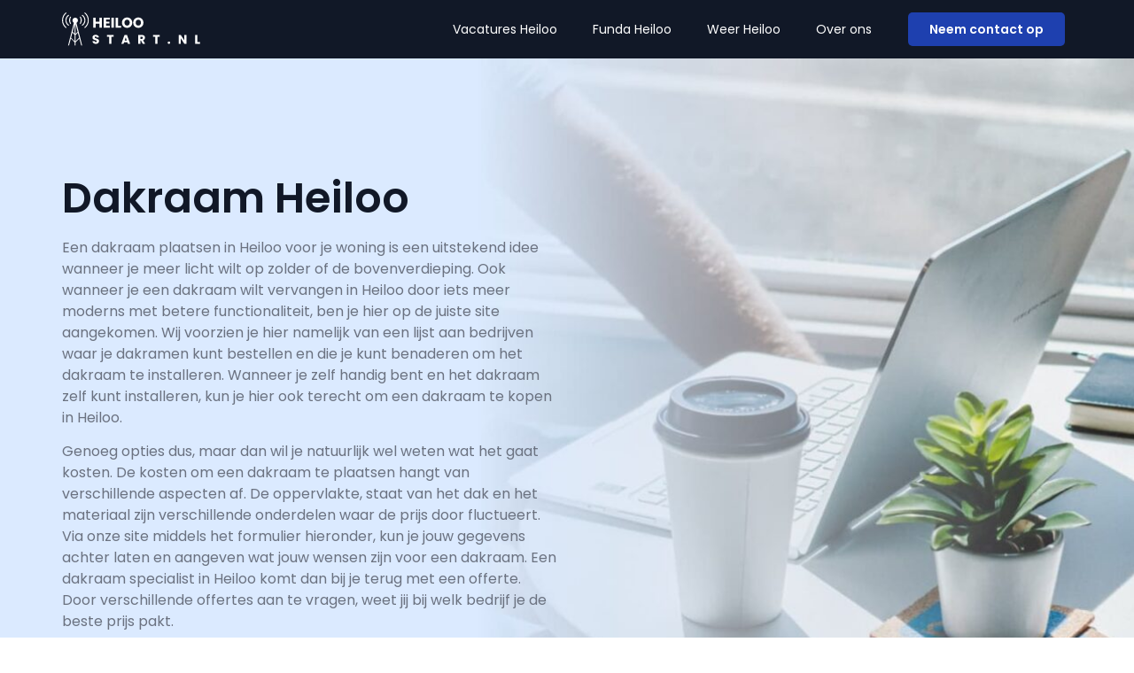

--- FILE ---
content_type: text/html; charset=UTF-8
request_url: https://heiloostart.nl/dakraam-heiloo/
body_size: 14211
content:
<!doctype html>
<html lang="nl-NL">
<head>
	<meta charset="UTF-8">
	<meta name="viewport" content="width=device-width, initial-scale=1">
	<link rel="profile" href="https://gmpg.org/xfn/11">
	<meta name='robots' content='index, follow, max-image-preview:large, max-snippet:-1, max-video-preview:-1' />
	<style>img:is([sizes="auto" i], [sizes^="auto," i]) { contain-intrinsic-size: 3000px 1500px }</style>
	
	<!-- This site is optimized with the Yoast SEO plugin v25.8 - https://yoast.com/wordpress/plugins/seo/ -->
	<title>Dakraam Heiloo | Snel en eenvoudig offerte ontvangen</title>
	<meta name="description" content="Dakraam laten plaatsen in Heiloo? Vind een bedrijf bij jou in de buurt en vraag een offerte aan via Heiloo Start." />
	<link rel="canonical" href="https://heiloostart.nl/dakraam-heiloo/" />
	<meta property="og:locale" content="nl_NL" />
	<meta property="og:type" content="article" />
	<meta property="og:title" content="Dakraam Heiloo | Snel en eenvoudig offerte ontvangen" />
	<meta property="og:description" content="Dakraam laten plaatsen in Heiloo? Vind een bedrijf bij jou in de buurt en vraag een offerte aan via Heiloo Start." />
	<meta property="og:url" content="https://heiloostart.nl/dakraam-heiloo/" />
	<meta property="og:site_name" content="heiloostart.nl" />
	<meta property="article:modified_time" content="2023-07-06T10:57:43+00:00" />
	<meta name="twitter:card" content="summary_large_image" />
	<meta name="twitter:label1" content="Geschatte leestijd" />
	<meta name="twitter:data1" content="2 minuten" />
	<script type="application/ld+json" class="yoast-schema-graph">{"@context":"https://schema.org","@graph":[{"@type":"WebPage","@id":"https://heiloostart.nl/dakraam-heiloo/","url":"https://heiloostart.nl/dakraam-heiloo/","name":"Dakraam Heiloo | Snel en eenvoudig offerte ontvangen","isPartOf":{"@id":"https://papendrechtstart.nl/#website"},"datePublished":"2023-06-07T02:27:48+00:00","dateModified":"2023-07-06T10:57:43+00:00","description":"Dakraam laten plaatsen in Heiloo? Vind een bedrijf bij jou in de buurt en vraag een offerte aan via Heiloo Start.","breadcrumb":{"@id":"https://heiloostart.nl/dakraam-heiloo/#breadcrumb"},"inLanguage":"nl-NL","potentialAction":[{"@type":"ReadAction","target":["https://heiloostart.nl/dakraam-heiloo/"]}]},{"@type":"BreadcrumbList","@id":"https://heiloostart.nl/dakraam-heiloo/#breadcrumb","itemListElement":[{"@type":"ListItem","position":1,"name":"Home","item":"https://heiloostart.nl/"},{"@type":"ListItem","position":2,"name":"Dakraam Heiloo"}]},{"@type":"WebSite","@id":"https://papendrechtstart.nl/#website","url":"https://papendrechtstart.nl/","name":"heiloostart.nl","description":"heiloostart.nl","potentialAction":[{"@type":"SearchAction","target":{"@type":"EntryPoint","urlTemplate":"https://papendrechtstart.nl/?s={search_term_string}"},"query-input":{"@type":"PropertyValueSpecification","valueRequired":true,"valueName":"search_term_string"}}],"inLanguage":"nl-NL"}]}</script>
	<!-- / Yoast SEO plugin. -->



<link rel="alternate" type="application/rss+xml" title="heiloostart.nl &raquo; feed" href="https://heiloostart.nl/feed/" />
<link rel="alternate" type="application/rss+xml" title="heiloostart.nl &raquo; reacties feed" href="https://heiloostart.nl/comments/feed/" />
<style id='wp-emoji-styles-inline-css'>

	img.wp-smiley, img.emoji {
		display: inline !important;
		border: none !important;
		box-shadow: none !important;
		height: 1em !important;
		width: 1em !important;
		margin: 0 0.07em !important;
		vertical-align: -0.1em !important;
		background: none !important;
		padding: 0 !important;
	}
</style>
<style id='classic-theme-styles-inline-css'>
/*! This file is auto-generated */
.wp-block-button__link{color:#fff;background-color:#32373c;border-radius:9999px;box-shadow:none;text-decoration:none;padding:calc(.667em + 2px) calc(1.333em + 2px);font-size:1.125em}.wp-block-file__button{background:#32373c;color:#fff;text-decoration:none}
</style>
<style id='global-styles-inline-css'>
:root{--wp--preset--aspect-ratio--square: 1;--wp--preset--aspect-ratio--4-3: 4/3;--wp--preset--aspect-ratio--3-4: 3/4;--wp--preset--aspect-ratio--3-2: 3/2;--wp--preset--aspect-ratio--2-3: 2/3;--wp--preset--aspect-ratio--16-9: 16/9;--wp--preset--aspect-ratio--9-16: 9/16;--wp--preset--color--black: #000000;--wp--preset--color--cyan-bluish-gray: #abb8c3;--wp--preset--color--white: #ffffff;--wp--preset--color--pale-pink: #f78da7;--wp--preset--color--vivid-red: #cf2e2e;--wp--preset--color--luminous-vivid-orange: #ff6900;--wp--preset--color--luminous-vivid-amber: #fcb900;--wp--preset--color--light-green-cyan: #7bdcb5;--wp--preset--color--vivid-green-cyan: #00d084;--wp--preset--color--pale-cyan-blue: #8ed1fc;--wp--preset--color--vivid-cyan-blue: #0693e3;--wp--preset--color--vivid-purple: #9b51e0;--wp--preset--gradient--vivid-cyan-blue-to-vivid-purple: linear-gradient(135deg,rgba(6,147,227,1) 0%,rgb(155,81,224) 100%);--wp--preset--gradient--light-green-cyan-to-vivid-green-cyan: linear-gradient(135deg,rgb(122,220,180) 0%,rgb(0,208,130) 100%);--wp--preset--gradient--luminous-vivid-amber-to-luminous-vivid-orange: linear-gradient(135deg,rgba(252,185,0,1) 0%,rgba(255,105,0,1) 100%);--wp--preset--gradient--luminous-vivid-orange-to-vivid-red: linear-gradient(135deg,rgba(255,105,0,1) 0%,rgb(207,46,46) 100%);--wp--preset--gradient--very-light-gray-to-cyan-bluish-gray: linear-gradient(135deg,rgb(238,238,238) 0%,rgb(169,184,195) 100%);--wp--preset--gradient--cool-to-warm-spectrum: linear-gradient(135deg,rgb(74,234,220) 0%,rgb(151,120,209) 20%,rgb(207,42,186) 40%,rgb(238,44,130) 60%,rgb(251,105,98) 80%,rgb(254,248,76) 100%);--wp--preset--gradient--blush-light-purple: linear-gradient(135deg,rgb(255,206,236) 0%,rgb(152,150,240) 100%);--wp--preset--gradient--blush-bordeaux: linear-gradient(135deg,rgb(254,205,165) 0%,rgb(254,45,45) 50%,rgb(107,0,62) 100%);--wp--preset--gradient--luminous-dusk: linear-gradient(135deg,rgb(255,203,112) 0%,rgb(199,81,192) 50%,rgb(65,88,208) 100%);--wp--preset--gradient--pale-ocean: linear-gradient(135deg,rgb(255,245,203) 0%,rgb(182,227,212) 50%,rgb(51,167,181) 100%);--wp--preset--gradient--electric-grass: linear-gradient(135deg,rgb(202,248,128) 0%,rgb(113,206,126) 100%);--wp--preset--gradient--midnight: linear-gradient(135deg,rgb(2,3,129) 0%,rgb(40,116,252) 100%);--wp--preset--font-size--small: 13px;--wp--preset--font-size--medium: 20px;--wp--preset--font-size--large: 36px;--wp--preset--font-size--x-large: 42px;--wp--preset--spacing--20: 0.44rem;--wp--preset--spacing--30: 0.67rem;--wp--preset--spacing--40: 1rem;--wp--preset--spacing--50: 1.5rem;--wp--preset--spacing--60: 2.25rem;--wp--preset--spacing--70: 3.38rem;--wp--preset--spacing--80: 5.06rem;--wp--preset--shadow--natural: 6px 6px 9px rgba(0, 0, 0, 0.2);--wp--preset--shadow--deep: 12px 12px 50px rgba(0, 0, 0, 0.4);--wp--preset--shadow--sharp: 6px 6px 0px rgba(0, 0, 0, 0.2);--wp--preset--shadow--outlined: 6px 6px 0px -3px rgba(255, 255, 255, 1), 6px 6px rgba(0, 0, 0, 1);--wp--preset--shadow--crisp: 6px 6px 0px rgba(0, 0, 0, 1);}:where(.is-layout-flex){gap: 0.5em;}:where(.is-layout-grid){gap: 0.5em;}body .is-layout-flex{display: flex;}.is-layout-flex{flex-wrap: wrap;align-items: center;}.is-layout-flex > :is(*, div){margin: 0;}body .is-layout-grid{display: grid;}.is-layout-grid > :is(*, div){margin: 0;}:where(.wp-block-columns.is-layout-flex){gap: 2em;}:where(.wp-block-columns.is-layout-grid){gap: 2em;}:where(.wp-block-post-template.is-layout-flex){gap: 1.25em;}:where(.wp-block-post-template.is-layout-grid){gap: 1.25em;}.has-black-color{color: var(--wp--preset--color--black) !important;}.has-cyan-bluish-gray-color{color: var(--wp--preset--color--cyan-bluish-gray) !important;}.has-white-color{color: var(--wp--preset--color--white) !important;}.has-pale-pink-color{color: var(--wp--preset--color--pale-pink) !important;}.has-vivid-red-color{color: var(--wp--preset--color--vivid-red) !important;}.has-luminous-vivid-orange-color{color: var(--wp--preset--color--luminous-vivid-orange) !important;}.has-luminous-vivid-amber-color{color: var(--wp--preset--color--luminous-vivid-amber) !important;}.has-light-green-cyan-color{color: var(--wp--preset--color--light-green-cyan) !important;}.has-vivid-green-cyan-color{color: var(--wp--preset--color--vivid-green-cyan) !important;}.has-pale-cyan-blue-color{color: var(--wp--preset--color--pale-cyan-blue) !important;}.has-vivid-cyan-blue-color{color: var(--wp--preset--color--vivid-cyan-blue) !important;}.has-vivid-purple-color{color: var(--wp--preset--color--vivid-purple) !important;}.has-black-background-color{background-color: var(--wp--preset--color--black) !important;}.has-cyan-bluish-gray-background-color{background-color: var(--wp--preset--color--cyan-bluish-gray) !important;}.has-white-background-color{background-color: var(--wp--preset--color--white) !important;}.has-pale-pink-background-color{background-color: var(--wp--preset--color--pale-pink) !important;}.has-vivid-red-background-color{background-color: var(--wp--preset--color--vivid-red) !important;}.has-luminous-vivid-orange-background-color{background-color: var(--wp--preset--color--luminous-vivid-orange) !important;}.has-luminous-vivid-amber-background-color{background-color: var(--wp--preset--color--luminous-vivid-amber) !important;}.has-light-green-cyan-background-color{background-color: var(--wp--preset--color--light-green-cyan) !important;}.has-vivid-green-cyan-background-color{background-color: var(--wp--preset--color--vivid-green-cyan) !important;}.has-pale-cyan-blue-background-color{background-color: var(--wp--preset--color--pale-cyan-blue) !important;}.has-vivid-cyan-blue-background-color{background-color: var(--wp--preset--color--vivid-cyan-blue) !important;}.has-vivid-purple-background-color{background-color: var(--wp--preset--color--vivid-purple) !important;}.has-black-border-color{border-color: var(--wp--preset--color--black) !important;}.has-cyan-bluish-gray-border-color{border-color: var(--wp--preset--color--cyan-bluish-gray) !important;}.has-white-border-color{border-color: var(--wp--preset--color--white) !important;}.has-pale-pink-border-color{border-color: var(--wp--preset--color--pale-pink) !important;}.has-vivid-red-border-color{border-color: var(--wp--preset--color--vivid-red) !important;}.has-luminous-vivid-orange-border-color{border-color: var(--wp--preset--color--luminous-vivid-orange) !important;}.has-luminous-vivid-amber-border-color{border-color: var(--wp--preset--color--luminous-vivid-amber) !important;}.has-light-green-cyan-border-color{border-color: var(--wp--preset--color--light-green-cyan) !important;}.has-vivid-green-cyan-border-color{border-color: var(--wp--preset--color--vivid-green-cyan) !important;}.has-pale-cyan-blue-border-color{border-color: var(--wp--preset--color--pale-cyan-blue) !important;}.has-vivid-cyan-blue-border-color{border-color: var(--wp--preset--color--vivid-cyan-blue) !important;}.has-vivid-purple-border-color{border-color: var(--wp--preset--color--vivid-purple) !important;}.has-vivid-cyan-blue-to-vivid-purple-gradient-background{background: var(--wp--preset--gradient--vivid-cyan-blue-to-vivid-purple) !important;}.has-light-green-cyan-to-vivid-green-cyan-gradient-background{background: var(--wp--preset--gradient--light-green-cyan-to-vivid-green-cyan) !important;}.has-luminous-vivid-amber-to-luminous-vivid-orange-gradient-background{background: var(--wp--preset--gradient--luminous-vivid-amber-to-luminous-vivid-orange) !important;}.has-luminous-vivid-orange-to-vivid-red-gradient-background{background: var(--wp--preset--gradient--luminous-vivid-orange-to-vivid-red) !important;}.has-very-light-gray-to-cyan-bluish-gray-gradient-background{background: var(--wp--preset--gradient--very-light-gray-to-cyan-bluish-gray) !important;}.has-cool-to-warm-spectrum-gradient-background{background: var(--wp--preset--gradient--cool-to-warm-spectrum) !important;}.has-blush-light-purple-gradient-background{background: var(--wp--preset--gradient--blush-light-purple) !important;}.has-blush-bordeaux-gradient-background{background: var(--wp--preset--gradient--blush-bordeaux) !important;}.has-luminous-dusk-gradient-background{background: var(--wp--preset--gradient--luminous-dusk) !important;}.has-pale-ocean-gradient-background{background: var(--wp--preset--gradient--pale-ocean) !important;}.has-electric-grass-gradient-background{background: var(--wp--preset--gradient--electric-grass) !important;}.has-midnight-gradient-background{background: var(--wp--preset--gradient--midnight) !important;}.has-small-font-size{font-size: var(--wp--preset--font-size--small) !important;}.has-medium-font-size{font-size: var(--wp--preset--font-size--medium) !important;}.has-large-font-size{font-size: var(--wp--preset--font-size--large) !important;}.has-x-large-font-size{font-size: var(--wp--preset--font-size--x-large) !important;}
:where(.wp-block-post-template.is-layout-flex){gap: 1.25em;}:where(.wp-block-post-template.is-layout-grid){gap: 1.25em;}
:where(.wp-block-columns.is-layout-flex){gap: 2em;}:where(.wp-block-columns.is-layout-grid){gap: 2em;}
:root :where(.wp-block-pullquote){font-size: 1.5em;line-height: 1.6;}
</style>
<link rel='stylesheet' id='hello-elementor-css' href='https://heiloostart.nl/wp-content/themes/hello-elementor/style.min.css?ver=3.1.1' media='all' />
<link rel='stylesheet' id='hello-elementor-theme-style-css' href='https://heiloostart.nl/wp-content/themes/hello-elementor/theme.min.css?ver=3.1.1' media='all' />
<link rel='stylesheet' id='hello-elementor-header-footer-css' href='https://heiloostart.nl/wp-content/themes/hello-elementor/header-footer.min.css?ver=3.1.1' media='all' />
<link rel='stylesheet' id='elementor-frontend-css' href='https://heiloostart.nl/wp-content/plugins/elementor/assets/css/frontend.min.css?ver=3.31.5' media='all' />
<link rel='stylesheet' id='elementor-post-8-css' href='https://heiloostart.nl/wp-content/uploads/elementor/css/post-8.css?ver=1763324287' media='all' />
<link rel='stylesheet' id='widget-image-css' href='https://heiloostart.nl/wp-content/plugins/elementor/assets/css/widget-image.min.css?ver=3.31.5' media='all' />
<link rel='stylesheet' id='widget-nav-menu-css' href='https://heiloostart.nl/wp-content/plugins/elementor-pro/assets/css/widget-nav-menu.min.css?ver=3.31.3' media='all' />
<link rel='stylesheet' id='widget-social-icons-css' href='https://heiloostart.nl/wp-content/plugins/elementor/assets/css/widget-social-icons.min.css?ver=3.31.5' media='all' />
<link rel='stylesheet' id='e-apple-webkit-css' href='https://heiloostart.nl/wp-content/plugins/elementor/assets/css/conditionals/apple-webkit.min.css?ver=3.31.5' media='all' />
<link rel='stylesheet' id='widget-heading-css' href='https://heiloostart.nl/wp-content/plugins/elementor/assets/css/widget-heading.min.css?ver=3.31.5' media='all' />
<link rel='stylesheet' id='widget-icon-list-css' href='https://heiloostart.nl/wp-content/plugins/elementor/assets/css/widget-icon-list.min.css?ver=3.31.5' media='all' />
<link rel='stylesheet' id='elementor-post-3446-css' href='https://heiloostart.nl/wp-content/uploads/elementor/css/post-3446.css?ver=1763325274' media='all' />
<link rel='stylesheet' id='elementor-post-18-css' href='https://heiloostart.nl/wp-content/uploads/elementor/css/post-18.css?ver=1763324289' media='all' />
<link rel='stylesheet' id='elementor-post-10-css' href='https://heiloostart.nl/wp-content/uploads/elementor/css/post-10.css?ver=1763324290' media='all' />
<link rel='stylesheet' id='eael-general-css' href='https://heiloostart.nl/wp-content/plugins/essential-addons-for-elementor-lite/assets/front-end/css/view/general.min.css?ver=6.3.1' media='all' />
<link rel='stylesheet' id='ecs-styles-css' href='https://heiloostart.nl/wp-content/plugins/ele-custom-skin/assets/css/ecs-style.css?ver=3.1.9' media='all' />
<link rel='stylesheet' id='elementor-gf-local-poppins-css' href='https://heiloostart.nl/wp-content/uploads/elementor/google-fonts/css/poppins.css?ver=1757355230' media='all' />
<script src="https://heiloostart.nl/wp-includes/js/jquery/jquery.min.js?ver=3.7.1" id="jquery-core-js"></script>
<script src="https://heiloostart.nl/wp-includes/js/jquery/jquery-migrate.min.js?ver=3.4.1" id="jquery-migrate-js"></script>
<script id="ecs_ajax_load-js-extra">
var ecs_ajax_params = {"ajaxurl":"https:\/\/heiloostart.nl\/wp-admin\/admin-ajax.php","posts":"{\"page\":0,\"pagename\":\"dakraam-heiloo\",\"error\":\"\",\"m\":\"\",\"p\":0,\"post_parent\":\"\",\"subpost\":\"\",\"subpost_id\":\"\",\"attachment\":\"\",\"attachment_id\":0,\"name\":\"dakraam-heiloo\",\"page_id\":0,\"second\":\"\",\"minute\":\"\",\"hour\":\"\",\"day\":0,\"monthnum\":0,\"year\":0,\"w\":0,\"category_name\":\"\",\"tag\":\"\",\"cat\":\"\",\"tag_id\":\"\",\"author\":\"\",\"author_name\":\"\",\"feed\":\"\",\"tb\":\"\",\"paged\":0,\"meta_key\":\"\",\"meta_value\":\"\",\"preview\":\"\",\"s\":\"\",\"sentence\":\"\",\"title\":\"\",\"fields\":\"all\",\"menu_order\":\"\",\"embed\":\"\",\"category__in\":[],\"category__not_in\":[],\"category__and\":[],\"post__in\":[],\"post__not_in\":[],\"post_name__in\":[],\"tag__in\":[],\"tag__not_in\":[],\"tag__and\":[],\"tag_slug__in\":[],\"tag_slug__and\":[],\"post_parent__in\":[],\"post_parent__not_in\":[],\"author__in\":[],\"author__not_in\":[],\"search_columns\":[],\"ignore_sticky_posts\":false,\"suppress_filters\":false,\"cache_results\":true,\"update_post_term_cache\":true,\"update_menu_item_cache\":false,\"lazy_load_term_meta\":true,\"update_post_meta_cache\":true,\"post_type\":\"\",\"posts_per_page\":10,\"nopaging\":false,\"comments_per_page\":\"50\",\"no_found_rows\":false,\"order\":\"DESC\"}"};
</script>
<script src="https://heiloostart.nl/wp-content/plugins/ele-custom-skin/assets/js/ecs_ajax_pagination.js?ver=3.1.9" id="ecs_ajax_load-js"></script>
<script src="https://heiloostart.nl/wp-content/plugins/ele-custom-skin/assets/js/ecs.js?ver=3.1.9" id="ecs-script-js"></script>
<link rel="https://api.w.org/" href="https://heiloostart.nl/wp-json/" /><link rel="alternate" title="JSON" type="application/json" href="https://heiloostart.nl/wp-json/wp/v2/pages/3446" /><link rel="EditURI" type="application/rsd+xml" title="RSD" href="https://heiloostart.nl/xmlrpc.php?rsd" />
<meta name="generator" content="WordPress 6.8.3" />
<link rel='shortlink' href='https://heiloostart.nl/?p=3446' />
<link rel="alternate" title="oEmbed (JSON)" type="application/json+oembed" href="https://heiloostart.nl/wp-json/oembed/1.0/embed?url=https%3A%2F%2Fheiloostart.nl%2Fdakraam-heiloo%2F" />
<link rel="alternate" title="oEmbed (XML)" type="text/xml+oembed" href="https://heiloostart.nl/wp-json/oembed/1.0/embed?url=https%3A%2F%2Fheiloostart.nl%2Fdakraam-heiloo%2F&#038;format=xml" />
<meta name="generator" content="Elementor 3.31.5; features: e_font_icon_svg, additional_custom_breakpoints, e_element_cache; settings: css_print_method-external, google_font-enabled, font_display-swap">

<!-- Google tag (gtag.js) -->
<script async src="https://www.googletagmanager.com/gtag/js?id=G-2LRLNJ5MEZ"></script>
<script>
  window.dataLayer = window.dataLayer || [];
  function gtag(){dataLayer.push(arguments);}
  gtag('js', new Date());

  gtag('config', 'G-2LRLNJ5MEZ');
</script>


			<style>
				.e-con.e-parent:nth-of-type(n+4):not(.e-lazyloaded):not(.e-no-lazyload),
				.e-con.e-parent:nth-of-type(n+4):not(.e-lazyloaded):not(.e-no-lazyload) * {
					background-image: none !important;
				}
				@media screen and (max-height: 1024px) {
					.e-con.e-parent:nth-of-type(n+3):not(.e-lazyloaded):not(.e-no-lazyload),
					.e-con.e-parent:nth-of-type(n+3):not(.e-lazyloaded):not(.e-no-lazyload) * {
						background-image: none !important;
					}
				}
				@media screen and (max-height: 640px) {
					.e-con.e-parent:nth-of-type(n+2):not(.e-lazyloaded):not(.e-no-lazyload),
					.e-con.e-parent:nth-of-type(n+2):not(.e-lazyloaded):not(.e-no-lazyload) * {
						background-image: none !important;
					}
				}
			</style>
			<link rel="icon" href="https://heiloostart.nl/wp-content/uploads/2023/01/cropped-Group-5-32x32.png" sizes="32x32" />
<link rel="icon" href="https://heiloostart.nl/wp-content/uploads/2023/01/cropped-Group-5-192x192.png" sizes="192x192" />
<link rel="apple-touch-icon" href="https://heiloostart.nl/wp-content/uploads/2023/01/cropped-Group-5-180x180.png" />
<meta name="msapplication-TileImage" content="https://heiloostart.nl/wp-content/uploads/2023/01/cropped-Group-5-270x270.png" />
<meta name="generator" content="WP Rocket 3.19.4" data-wpr-features="wpr_desktop" /></head>
<body class="wp-singular page-template page-template-elementor_header_footer page page-id-3446 wp-theme-hello-elementor elementor-default elementor-template-full-width elementor-kit-8 elementor-page elementor-page-3446">


<a class="skip-link screen-reader-text" href="#content">Ga naar de inhoud</a>

		<header data-rocket-location-hash="6c57862456b5280a8c26465986d9ea10" data-elementor-type="header" data-elementor-id="18" class="elementor elementor-18 elementor-location-header" data-elementor-post-type="elementor_library">
					<section class="elementor-section elementor-top-section elementor-element elementor-element-6fa9869d elementor-section-boxed elementor-section-height-default elementor-section-height-default" data-id="6fa9869d" data-element_type="section" data-settings="{&quot;background_background&quot;:&quot;classic&quot;}">
						<div data-rocket-location-hash="82f6c6a00e9a86a2eaa3cc6e8d136714" class="elementor-container elementor-column-gap-default">
					<div class="elementor-column elementor-col-33 elementor-top-column elementor-element elementor-element-33fd4de7" data-id="33fd4de7" data-element_type="column" data-settings="{&quot;background_background&quot;:&quot;classic&quot;}">
			<div class="elementor-widget-wrap elementor-element-populated">
						<div class="elementor-element elementor-element-4b4ee3c1 elementor-widget elementor-widget-image" data-id="4b4ee3c1" data-element_type="widget" data-widget_type="image.default">
				<div class="elementor-widget-container">
																<a href="https://heiloostart.nl">
							<img width="155" height="37" src="https://heiloostart.nl/wp-content/uploads/2023/01/Group-217.svg" class="attachment-large size-large wp-image-5116" alt="" />								</a>
															</div>
				</div>
					</div>
		</div>
				<div class="elementor-column elementor-col-33 elementor-top-column elementor-element elementor-element-3b89ee44" data-id="3b89ee44" data-element_type="column">
			<div class="elementor-widget-wrap elementor-element-populated">
						<div class="elementor-element elementor-element-75ec417a elementor-nav-menu__align-end elementor-nav-menu--stretch elementor-nav-menu--dropdown-tablet elementor-nav-menu__text-align-aside elementor-nav-menu--toggle elementor-nav-menu--burger elementor-widget elementor-widget-nav-menu" data-id="75ec417a" data-element_type="widget" data-settings="{&quot;full_width&quot;:&quot;stretch&quot;,&quot;layout&quot;:&quot;horizontal&quot;,&quot;submenu_icon&quot;:{&quot;value&quot;:&quot;&lt;svg class=\&quot;e-font-icon-svg e-fas-caret-down\&quot; viewBox=\&quot;0 0 320 512\&quot; xmlns=\&quot;http:\/\/www.w3.org\/2000\/svg\&quot;&gt;&lt;path d=\&quot;M31.3 192h257.3c17.8 0 26.7 21.5 14.1 34.1L174.1 354.8c-7.8 7.8-20.5 7.8-28.3 0L17.2 226.1C4.6 213.5 13.5 192 31.3 192z\&quot;&gt;&lt;\/path&gt;&lt;\/svg&gt;&quot;,&quot;library&quot;:&quot;fa-solid&quot;},&quot;toggle&quot;:&quot;burger&quot;}" data-widget_type="nav-menu.default">
				<div class="elementor-widget-container">
								<nav aria-label="Menu" class="elementor-nav-menu--main elementor-nav-menu__container elementor-nav-menu--layout-horizontal e--pointer-none">
				<ul id="menu-1-75ec417a" class="elementor-nav-menu"><li class="menu-item menu-item-type-post_type menu-item-object-page menu-item-108"><a href="https://heiloostart.nl/vacatures-heiloo/" class="elementor-item">Vacatures Heiloo</a></li>
<li class="menu-item menu-item-type-post_type menu-item-object-page menu-item-109"><a href="https://heiloostart.nl/funda-heiloo/" class="elementor-item">Funda Heiloo</a></li>
<li class="menu-item menu-item-type-post_type menu-item-object-page menu-item-110"><a href="https://heiloostart.nl/weer-heiloo/" class="elementor-item">Weer Heiloo</a></li>
<li class="menu-item menu-item-type-post_type menu-item-object-page menu-item-106"><a href="https://heiloostart.nl/over-ons/" class="elementor-item">Over ons</a></li>
</ul>			</nav>
					<div class="elementor-menu-toggle" role="button" tabindex="0" aria-label="Menu toggle" aria-expanded="false">
			<svg aria-hidden="true" role="presentation" class="elementor-menu-toggle__icon--open e-font-icon-svg e-eicon-menu-bar" viewBox="0 0 1000 1000" xmlns="http://www.w3.org/2000/svg"><path d="M104 333H896C929 333 958 304 958 271S929 208 896 208H104C71 208 42 237 42 271S71 333 104 333ZM104 583H896C929 583 958 554 958 521S929 458 896 458H104C71 458 42 487 42 521S71 583 104 583ZM104 833H896C929 833 958 804 958 771S929 708 896 708H104C71 708 42 737 42 771S71 833 104 833Z"></path></svg><svg aria-hidden="true" role="presentation" class="elementor-menu-toggle__icon--close e-font-icon-svg e-eicon-close" viewBox="0 0 1000 1000" xmlns="http://www.w3.org/2000/svg"><path d="M742 167L500 408 258 167C246 154 233 150 217 150 196 150 179 158 167 167 154 179 150 196 150 212 150 229 154 242 171 254L408 500 167 742C138 771 138 800 167 829 196 858 225 858 254 829L496 587 738 829C750 842 767 846 783 846 800 846 817 842 829 829 842 817 846 804 846 783 846 767 842 750 829 737L588 500 833 258C863 229 863 200 833 171 804 137 775 137 742 167Z"></path></svg>		</div>
					<nav class="elementor-nav-menu--dropdown elementor-nav-menu__container" aria-hidden="true">
				<ul id="menu-2-75ec417a" class="elementor-nav-menu"><li class="menu-item menu-item-type-post_type menu-item-object-page menu-item-108"><a href="https://heiloostart.nl/vacatures-heiloo/" class="elementor-item" tabindex="-1">Vacatures Heiloo</a></li>
<li class="menu-item menu-item-type-post_type menu-item-object-page menu-item-109"><a href="https://heiloostart.nl/funda-heiloo/" class="elementor-item" tabindex="-1">Funda Heiloo</a></li>
<li class="menu-item menu-item-type-post_type menu-item-object-page menu-item-110"><a href="https://heiloostart.nl/weer-heiloo/" class="elementor-item" tabindex="-1">Weer Heiloo</a></li>
<li class="menu-item menu-item-type-post_type menu-item-object-page menu-item-106"><a href="https://heiloostart.nl/over-ons/" class="elementor-item" tabindex="-1">Over ons</a></li>
</ul>			</nav>
						</div>
				</div>
					</div>
		</div>
				<div class="elementor-column elementor-col-33 elementor-top-column elementor-element elementor-element-516d9218 elementor-hidden-tablet elementor-hidden-mobile" data-id="516d9218" data-element_type="column">
			<div class="elementor-widget-wrap elementor-element-populated">
						<div class="elementor-element elementor-element-48164f1d elementor-align-right elementor-widget elementor-widget-button" data-id="48164f1d" data-element_type="widget" data-widget_type="button.default">
				<div class="elementor-widget-container">
									<div class="elementor-button-wrapper">
					<a class="elementor-button elementor-button-link elementor-size-sm" href="/contact">
						<span class="elementor-button-content-wrapper">
									<span class="elementor-button-text">Neem contact op</span>
					</span>
					</a>
				</div>
								</div>
				</div>
					</div>
		</div>
					</div>
		</section>
				</header>
				<div data-rocket-location-hash="28b626c8f737e1718ea697fb1350b25d" data-elementor-type="wp-page" data-elementor-id="3446" class="elementor elementor-3446" data-elementor-post-type="page">
						<section class="elementor-section elementor-top-section elementor-element elementor-element-45f8a920 elementor-section-boxed elementor-section-height-default elementor-section-height-default" data-id="45f8a920" data-element_type="section" data-settings="{&quot;background_background&quot;:&quot;classic&quot;}">
						<div data-rocket-location-hash="eac155a3892479f449c75ed842fd7612" class="elementor-container elementor-column-gap-default">
					<div class="elementor-column elementor-col-50 elementor-top-column elementor-element elementor-element-6271219d" data-id="6271219d" data-element_type="column">
			<div class="elementor-widget-wrap elementor-element-populated">
						<div class="elementor-element elementor-element-2d4c0d73 elementor-widget elementor-widget-heading" data-id="2d4c0d73" data-element_type="widget" data-widget_type="heading.default">
				<div class="elementor-widget-container">
					<h1 class="elementor-heading-title elementor-size-default">Dakraam Heiloo</h1>				</div>
				</div>
				<div class="elementor-element elementor-element-1d3a43cf elementor-widget elementor-widget-text-editor" data-id="1d3a43cf" data-element_type="widget" data-widget_type="text-editor.default">
				<div class="elementor-widget-container">
									<p>Een dakraam plaatsen in Heiloo voor je woning is een uitstekend idee wanneer je meer licht wilt op zolder of de bovenverdieping. Ook wanneer je een dakraam wilt vervangen in Heiloo door iets meer moderns met betere functionaliteit, ben je hier op de juiste site aangekomen. Wij voorzien je hier namelijk van een lijst aan bedrijven waar je dakramen kunt bestellen en die je kunt benaderen om het dakraam te installeren. Wanneer je zelf handig bent en het dakraam zelf kunt installeren, kun je hier ook terecht om een dakraam te kopen in Heiloo.</p><p>Genoeg opties dus, maar dan wil je natuurlijk wel weten wat het gaat kosten. De kosten om een dakraam te plaatsen hangt van verschillende aspecten af. De oppervlakte, staat van het dak en het materiaal zijn verschillende onderdelen waar de prijs door fluctueert. Via onze site middels het formulier hieronder, kun je jouw gegevens achter laten en aangeven wat jouw wensen zijn voor een dakraam. Een dakraam specialist in Heiloo komt dan bij je terug met een offerte. Door verschillende offertes aan te vragen, weet jij bij welk bedrijf je de beste prijs pakt.</p>								</div>
				</div>
					</div>
		</div>
				<div class="elementor-column elementor-col-50 elementor-top-column elementor-element elementor-element-12943a31" data-id="12943a31" data-element_type="column">
			<div class="elementor-widget-wrap">
							</div>
		</div>
					</div>
		</section>
				<section data-rocket-location-hash="7c12775fef5e47fe3fedbc3e052a7556" class="elementor-section elementor-top-section elementor-element elementor-element-3ccef004 elementor-section-boxed elementor-section-height-default elementor-section-height-default" data-id="3ccef004" data-element_type="section">
						<div data-rocket-location-hash="4388568779806390c4fce1bc129c9913" class="elementor-container elementor-column-gap-default">
					<div class="elementor-column elementor-col-33 elementor-top-column elementor-element elementor-element-44f44c4" data-id="44f44c4" data-element_type="column" data-settings="{&quot;background_background&quot;:&quot;classic&quot;}">
			<div class="elementor-widget-wrap elementor-element-populated">
						<div class="elementor-element elementor-element-3c4e4682 elementor-widget elementor-widget-heading" data-id="3c4e4682" data-element_type="widget" data-widget_type="heading.default">
				<div class="elementor-widget-container">
					<h4 class="elementor-heading-title elementor-size-default">Adverteren?</h4>				</div>
				</div>
				<div class="elementor-element elementor-element-23d07e20 elementor-widget elementor-widget-heading" data-id="23d07e20" data-element_type="widget" data-widget_type="heading.default">
				<div class="elementor-widget-container">
					<span class="elementor-heading-title elementor-size-default">Deze plek is vrij!</span>				</div>
				</div>
				<div class="elementor-element elementor-element-2c6ee2ba elementor-icon-list--layout-traditional elementor-list-item-link-full_width elementor-widget elementor-widget-icon-list" data-id="2c6ee2ba" data-element_type="widget" data-widget_type="icon-list.default">
				<div class="elementor-widget-container">
							<ul class="elementor-icon-list-items">
							<li class="elementor-icon-list-item">
											<a href="#">

												<span class="elementor-icon-list-icon">
							<svg xmlns="http://www.w3.org/2000/svg" width="24" height="24" viewBox="0 0 24 24" fill="none"><path d="M6.62 10.79C8.06 13.62 10.38 15.93 13.21 17.38L15.41 15.18C15.68 14.91 16.08 14.82 16.43 14.94C17.55 15.31 18.76 15.51 20 15.51C20.55 15.51 21 15.96 21 16.51V20C21 20.55 20.55 21 20 21C10.61 21 3 13.39 3 4C3 3.45 3.45 3 4 3H7.5C8.05 3 8.5 3.45 8.5 4C8.5 5.25 8.7 6.45 9.07 7.57C9.18 7.92 9.1 8.31 8.82 8.59L6.62 10.79Z" fill="#FF3C36"></path></svg>						</span>
										<span class="elementor-icon-list-text"></span>
											</a>
									</li>
								<li class="elementor-icon-list-item">
											<a href="#">

												<span class="elementor-icon-list-icon">
							<svg xmlns="http://www.w3.org/2000/svg" width="24" height="24" viewBox="0 0 24 24" fill="none"><path d="M18 8C18 4.69 15.31 2 12 2C8.69 2 6 4.69 6 8C6 12.5 12 19 12 19C12 19 18 12.5 18 8ZM10 8C10 6.9 10.9 6 12 6C13.1 6 14 6.9 14 8C14 8.53043 13.7893 9.03914 13.4142 9.41421C13.0391 9.78929 12.5304 10 12 10C11.4696 10 10.9609 9.78929 10.5858 9.41421C10.2107 9.03914 10 8.53043 10 8ZM5 20V22H19V20H5Z" fill="#FF3C36"></path></svg>						</span>
										<span class="elementor-icon-list-text"></span>
											</a>
									</li>
						</ul>
						</div>
				</div>
					</div>
		</div>
				<div class="elementor-column elementor-col-33 elementor-top-column elementor-element elementor-element-8945b6d" data-id="8945b6d" data-element_type="column" data-settings="{&quot;background_background&quot;:&quot;classic&quot;}">
			<div class="elementor-widget-wrap elementor-element-populated">
						<div class="elementor-element elementor-element-f547bb1 elementor-widget elementor-widget-heading" data-id="f547bb1" data-element_type="widget" data-widget_type="heading.default">
				<div class="elementor-widget-container">
					<h4 class="elementor-heading-title elementor-size-default">Adverteren?</h4>				</div>
				</div>
				<div class="elementor-element elementor-element-d9f507a elementor-widget elementor-widget-heading" data-id="d9f507a" data-element_type="widget" data-widget_type="heading.default">
				<div class="elementor-widget-container">
					<span class="elementor-heading-title elementor-size-default">Deze plek is vrij!</span>				</div>
				</div>
				<div class="elementor-element elementor-element-6d59632 elementor-icon-list--layout-traditional elementor-list-item-link-full_width elementor-widget elementor-widget-icon-list" data-id="6d59632" data-element_type="widget" data-widget_type="icon-list.default">
				<div class="elementor-widget-container">
							<ul class="elementor-icon-list-items">
							<li class="elementor-icon-list-item">
											<a href="#">

												<span class="elementor-icon-list-icon">
							<svg xmlns="http://www.w3.org/2000/svg" width="24" height="24" viewBox="0 0 24 24" fill="none"><path d="M6.62 10.79C8.06 13.62 10.38 15.93 13.21 17.38L15.41 15.18C15.68 14.91 16.08 14.82 16.43 14.94C17.55 15.31 18.76 15.51 20 15.51C20.55 15.51 21 15.96 21 16.51V20C21 20.55 20.55 21 20 21C10.61 21 3 13.39 3 4C3 3.45 3.45 3 4 3H7.5C8.05 3 8.5 3.45 8.5 4C8.5 5.25 8.7 6.45 9.07 7.57C9.18 7.92 9.1 8.31 8.82 8.59L6.62 10.79Z" fill="#FF3C36"></path></svg>						</span>
										<span class="elementor-icon-list-text"></span>
											</a>
									</li>
								<li class="elementor-icon-list-item">
											<a href="#">

												<span class="elementor-icon-list-icon">
							<svg xmlns="http://www.w3.org/2000/svg" width="24" height="24" viewBox="0 0 24 24" fill="none"><path d="M18 8C18 4.69 15.31 2 12 2C8.69 2 6 4.69 6 8C6 12.5 12 19 12 19C12 19 18 12.5 18 8ZM10 8C10 6.9 10.9 6 12 6C13.1 6 14 6.9 14 8C14 8.53043 13.7893 9.03914 13.4142 9.41421C13.0391 9.78929 12.5304 10 12 10C11.4696 10 10.9609 9.78929 10.5858 9.41421C10.2107 9.03914 10 8.53043 10 8ZM5 20V22H19V20H5Z" fill="#FF3C36"></path></svg>						</span>
										<span class="elementor-icon-list-text"></span>
											</a>
									</li>
						</ul>
						</div>
				</div>
					</div>
		</div>
				<div class="elementor-column elementor-col-33 elementor-top-column elementor-element elementor-element-5b1aa10" data-id="5b1aa10" data-element_type="column" data-settings="{&quot;background_background&quot;:&quot;classic&quot;}">
			<div class="elementor-widget-wrap elementor-element-populated">
						<div class="elementor-element elementor-element-bfdb15e elementor-widget elementor-widget-heading" data-id="bfdb15e" data-element_type="widget" data-widget_type="heading.default">
				<div class="elementor-widget-container">
					<h4 class="elementor-heading-title elementor-size-default">Adverteren?</h4>				</div>
				</div>
				<div class="elementor-element elementor-element-e365e23 elementor-widget elementor-widget-heading" data-id="e365e23" data-element_type="widget" data-widget_type="heading.default">
				<div class="elementor-widget-container">
					<span class="elementor-heading-title elementor-size-default">Deze plek is vrij</span>				</div>
				</div>
				<div class="elementor-element elementor-element-38cde36 elementor-icon-list--layout-traditional elementor-list-item-link-full_width elementor-widget elementor-widget-icon-list" data-id="38cde36" data-element_type="widget" data-widget_type="icon-list.default">
				<div class="elementor-widget-container">
							<ul class="elementor-icon-list-items">
							<li class="elementor-icon-list-item">
											<a href="#">

												<span class="elementor-icon-list-icon">
							<svg xmlns="http://www.w3.org/2000/svg" width="24" height="24" viewBox="0 0 24 24" fill="none"><path d="M6.62 10.79C8.06 13.62 10.38 15.93 13.21 17.38L15.41 15.18C15.68 14.91 16.08 14.82 16.43 14.94C17.55 15.31 18.76 15.51 20 15.51C20.55 15.51 21 15.96 21 16.51V20C21 20.55 20.55 21 20 21C10.61 21 3 13.39 3 4C3 3.45 3.45 3 4 3H7.5C8.05 3 8.5 3.45 8.5 4C8.5 5.25 8.7 6.45 9.07 7.57C9.18 7.92 9.1 8.31 8.82 8.59L6.62 10.79Z" fill="#FF3C36"></path></svg>						</span>
										<span class="elementor-icon-list-text"></span>
											</a>
									</li>
								<li class="elementor-icon-list-item">
											<a href="#">

												<span class="elementor-icon-list-icon">
							<svg xmlns="http://www.w3.org/2000/svg" width="24" height="24" viewBox="0 0 24 24" fill="none"><path d="M18 8C18 4.69 15.31 2 12 2C8.69 2 6 4.69 6 8C6 12.5 12 19 12 19C12 19 18 12.5 18 8ZM10 8C10 6.9 10.9 6 12 6C13.1 6 14 6.9 14 8C14 8.53043 13.7893 9.03914 13.4142 9.41421C13.0391 9.78929 12.5304 10 12 10C11.4696 10 10.9609 9.78929 10.5858 9.41421C10.2107 9.03914 10 8.53043 10 8ZM5 20V22H19V20H5Z" fill="#FF3C36"></path></svg>						</span>
										<span class="elementor-icon-list-text"></span>
											</a>
									</li>
						</ul>
						</div>
				</div>
					</div>
		</div>
					</div>
		</section>
				<section data-rocket-location-hash="7cd00f71ff1ae4dc6fdb5e10bc528f3a" class="elementor-section elementor-top-section elementor-element elementor-element-d2f686d elementor-section-boxed elementor-section-height-default elementor-section-height-default" data-id="d2f686d" data-element_type="section">
						<div data-rocket-location-hash="2aac35cf2c11024fe90c54c8a041fb0e" class="elementor-container elementor-column-gap-default">
					<div class="elementor-column elementor-col-100 elementor-top-column elementor-element elementor-element-598b21b" data-id="598b21b" data-element_type="column">
			<div class="elementor-widget-wrap elementor-element-populated">
						<div class="elementor-element elementor-element-2ae07ad elementor-widget elementor-widget-heading" data-id="2ae07ad" data-element_type="widget" data-widget_type="heading.default">
				<div class="elementor-widget-container">
					<h2 class="elementor-heading-title elementor-size-default">Dakraam plaatsen Heiloo</h2>				</div>
				</div>
				<div class="elementor-element elementor-element-2b121ba elementor-widget elementor-widget-text-editor" data-id="2b121ba" data-element_type="widget" data-widget_type="text-editor.default">
				<div class="elementor-widget-container">
									<p>Een dakraam is een goede keuze wanneer je op zoekt bent naar een meer budget vriendelijke vorm van een dakkapel. Door een dakraam te laten plaatsen in Heiloo, ontvang je meer daglicht en ventilatie op je bovenverdieping of zolder. Een dakraam kan bovendien een mogelijkheid zijn voor bepaalde uitbouw van je woning. Er is een grote verscheidenheid aan dakramen te koop met elk een ander soort toepassing. Hierdoor kan het niet gemakkelijk zijn om de juiste keuze te maken. Afgezien van de maat van een dakraam, is de materiaalsoort die je kiest van grote invloed op de prijs.</p><p>Je kunt bijvoorbeeld kiezen tussen hout en kunststof en daarnaast heb je de keuze in verschillende glassoorten. Het is dus aan te raden om je goed te laten informeren bij een expert op Heiloo Start. Het plaatsen van een dakraam is een heuse klus. Er moet namelijk een gat in het dak gemaakt worden. Als dit niet goed wordt gedaan, kun je last krijgen van vocht en kou. Door dit te laten uitvoeren door een expert, zorg je ervoor dat het perfect wordt uitgevoerd.</p>								</div>
				</div>
					</div>
		</div>
					</div>
		</section>
				</div>
				<footer data-elementor-type="footer" data-elementor-id="10" class="elementor elementor-10 elementor-location-footer" data-elementor-post-type="elementor_library">
					<section class="elementor-section elementor-top-section elementor-element elementor-element-1d1cbad6 elementor-section-boxed elementor-section-height-default elementor-section-height-default" data-id="1d1cbad6" data-element_type="section" data-settings="{&quot;background_background&quot;:&quot;classic&quot;}">
						<div class="elementor-container elementor-column-gap-default">
					<div class="elementor-column elementor-col-50 elementor-top-column elementor-element elementor-element-625019e5" data-id="625019e5" data-element_type="column">
			<div class="elementor-widget-wrap elementor-element-populated">
						<div class="elementor-element elementor-element-735738d6 elementor-widget elementor-widget-image" data-id="735738d6" data-element_type="widget" data-widget_type="image.default">
				<div class="elementor-widget-container">
															<img width="155" height="37" src="https://heiloostart.nl/wp-content/uploads/2023/01/Group-217.svg" class="attachment-large size-large wp-image-5116" alt="" />															</div>
				</div>
				<div class="elementor-element elementor-element-51f5783f elementor-widget elementor-widget-text-editor" data-id="51f5783f" data-element_type="widget" data-widget_type="text-editor.default">
				<div class="elementor-widget-container">
									<p>Heiloostart.nl Het startpunt voor iedere inwoner van omgeving Heiloo. Weet wat er speelt in de buurt.</p><p><a href="https://heiloostart.nl/contact/">Contact</a></p><p><a href="https://heiloostart.nl/over-ons/">Over ons</a></p><p><a href="/sitemap/">Sitemap</a></p><p><a href="https://heiloostart.nl/partners/">Partners</a></p>								</div>
				</div>
				<div class="elementor-element elementor-element-c7721ca e-grid-align-left elementor-shape-rounded elementor-grid-0 elementor-widget elementor-widget-social-icons" data-id="c7721ca" data-element_type="widget" data-widget_type="social-icons.default">
				<div class="elementor-widget-container">
							<div class="elementor-social-icons-wrapper elementor-grid" role="list">
							<span class="elementor-grid-item" role="listitem">
					<a class="elementor-icon elementor-social-icon elementor-social-icon-facebook elementor-repeater-item-280a342" target="_blank">
						<span class="elementor-screen-only">Facebook</span>
						<svg class="e-font-icon-svg e-fab-facebook" viewBox="0 0 512 512" xmlns="http://www.w3.org/2000/svg"><path d="M504 256C504 119 393 8 256 8S8 119 8 256c0 123.78 90.69 226.38 209.25 245V327.69h-63V256h63v-54.64c0-62.15 37-96.48 93.67-96.48 27.14 0 55.52 4.84 55.52 4.84v61h-31.28c-30.8 0-40.41 19.12-40.41 38.73V256h68.78l-11 71.69h-57.78V501C413.31 482.38 504 379.78 504 256z"></path></svg>					</a>
				</span>
							<span class="elementor-grid-item" role="listitem">
					<a class="elementor-icon elementor-social-icon elementor-social-icon-instagram elementor-repeater-item-d9569ee" target="_blank">
						<span class="elementor-screen-only">Instagram</span>
						<svg class="e-font-icon-svg e-fab-instagram" viewBox="0 0 448 512" xmlns="http://www.w3.org/2000/svg"><path d="M224.1 141c-63.6 0-114.9 51.3-114.9 114.9s51.3 114.9 114.9 114.9S339 319.5 339 255.9 287.7 141 224.1 141zm0 189.6c-41.1 0-74.7-33.5-74.7-74.7s33.5-74.7 74.7-74.7 74.7 33.5 74.7 74.7-33.6 74.7-74.7 74.7zm146.4-194.3c0 14.9-12 26.8-26.8 26.8-14.9 0-26.8-12-26.8-26.8s12-26.8 26.8-26.8 26.8 12 26.8 26.8zm76.1 27.2c-1.7-35.9-9.9-67.7-36.2-93.9-26.2-26.2-58-34.4-93.9-36.2-37-2.1-147.9-2.1-184.9 0-35.8 1.7-67.6 9.9-93.9 36.1s-34.4 58-36.2 93.9c-2.1 37-2.1 147.9 0 184.9 1.7 35.9 9.9 67.7 36.2 93.9s58 34.4 93.9 36.2c37 2.1 147.9 2.1 184.9 0 35.9-1.7 67.7-9.9 93.9-36.2 26.2-26.2 34.4-58 36.2-93.9 2.1-37 2.1-147.8 0-184.8zM398.8 388c-7.8 19.6-22.9 34.7-42.6 42.6-29.5 11.7-99.5 9-132.1 9s-102.7 2.6-132.1-9c-19.6-7.8-34.7-22.9-42.6-42.6-11.7-29.5-9-99.5-9-132.1s-2.6-102.7 9-132.1c7.8-19.6 22.9-34.7 42.6-42.6 29.5-11.7 99.5-9 132.1-9s102.7-2.6 132.1 9c19.6 7.8 34.7 22.9 42.6 42.6 11.7 29.5 9 99.5 9 132.1s2.7 102.7-9 132.1z"></path></svg>					</a>
				</span>
							<span class="elementor-grid-item" role="listitem">
					<a class="elementor-icon elementor-social-icon elementor-social-icon-twitter elementor-repeater-item-25d05f9" target="_blank">
						<span class="elementor-screen-only">Twitter</span>
						<svg class="e-font-icon-svg e-fab-twitter" viewBox="0 0 512 512" xmlns="http://www.w3.org/2000/svg"><path d="M459.37 151.716c.325 4.548.325 9.097.325 13.645 0 138.72-105.583 298.558-298.558 298.558-59.452 0-114.68-17.219-161.137-47.106 8.447.974 16.568 1.299 25.34 1.299 49.055 0 94.213-16.568 130.274-44.832-46.132-.975-84.792-31.188-98.112-72.772 6.498.974 12.995 1.624 19.818 1.624 9.421 0 18.843-1.3 27.614-3.573-48.081-9.747-84.143-51.98-84.143-102.985v-1.299c13.969 7.797 30.214 12.67 47.431 13.319-28.264-18.843-46.781-51.005-46.781-87.391 0-19.492 5.197-37.36 14.294-52.954 51.655 63.675 129.3 105.258 216.365 109.807-1.624-7.797-2.599-15.918-2.599-24.04 0-57.828 46.782-104.934 104.934-104.934 30.213 0 57.502 12.67 76.67 33.137 23.715-4.548 46.456-13.32 66.599-25.34-7.798 24.366-24.366 44.833-46.132 57.827 21.117-2.273 41.584-8.122 60.426-16.243-14.292 20.791-32.161 39.308-52.628 54.253z"></path></svg>					</a>
				</span>
							<span class="elementor-grid-item" role="listitem">
					<a class="elementor-icon elementor-social-icon elementor-social-icon-youtube elementor-repeater-item-8ab87b8" target="_blank">
						<span class="elementor-screen-only">Youtube</span>
						<svg class="e-font-icon-svg e-fab-youtube" viewBox="0 0 576 512" xmlns="http://www.w3.org/2000/svg"><path d="M549.655 124.083c-6.281-23.65-24.787-42.276-48.284-48.597C458.781 64 288 64 288 64S117.22 64 74.629 75.486c-23.497 6.322-42.003 24.947-48.284 48.597-11.412 42.867-11.412 132.305-11.412 132.305s0 89.438 11.412 132.305c6.281 23.65 24.787 41.5 48.284 47.821C117.22 448 288 448 288 448s170.78 0 213.371-11.486c23.497-6.321 42.003-24.171 48.284-47.821 11.412-42.867 11.412-132.305 11.412-132.305s0-89.438-11.412-132.305zm-317.51 213.508V175.185l142.739 81.205-142.739 81.201z"></path></svg>					</a>
				</span>
					</div>
						</div>
				</div>
				<div class="elementor-element elementor-element-2bc72ca6 elementor-widget elementor-widget-text-editor" data-id="2bc72ca6" data-element_type="widget" data-widget_type="text-editor.default">
				<div class="elementor-widget-container">
									<p>© MMlokaal.nl &#8211; Media&amp;Marketing lokaal</p>								</div>
				</div>
					</div>
		</div>
				<div class="elementor-column elementor-col-50 elementor-top-column elementor-element elementor-element-45be32db" data-id="45be32db" data-element_type="column">
			<div class="elementor-widget-wrap elementor-element-populated">
						<section class="elementor-section elementor-inner-section elementor-element elementor-element-48c66070 elementor-section-boxed elementor-section-height-default elementor-section-height-default" data-id="48c66070" data-element_type="section">
						<div class="elementor-container elementor-column-gap-default">
					<div class="elementor-column elementor-col-33 elementor-inner-column elementor-element elementor-element-6cb53bd" data-id="6cb53bd" data-element_type="column">
			<div class="elementor-widget-wrap elementor-element-populated">
						<div class="elementor-element elementor-element-9918c89 elementor-widget elementor-widget-heading" data-id="9918c89" data-element_type="widget" data-widget_type="heading.default">
				<div class="elementor-widget-container">
					<p class="elementor-heading-title elementor-size-default">Laatste nieuws</p>				</div>
				</div>
				<div class="elementor-element elementor-element-178127b0 elementor-widget elementor-widget-text-editor" data-id="178127b0" data-element_type="widget" data-widget_type="text-editor.default">
				<div class="elementor-widget-container">
									<p><a href="https://heiloostart.nl/externe-berichten/">Algemeen Nieuws</a></p><p><a href="https://heiloostart.nl/112-heiloo/">112 meldingen</a></p><p><a href="https://heiloostart.nl/weer-heiloo/">Weer</a></p><p><a href="https://heiloostart.nl/evenementen/">Evenementen</a></p><p><a href="https://heiloostart.nl/bekendmakingen/">Vergunningen</a></p><p><a href="https://heiloostart.nl/overlijdensberichten-heiloo/">Overlijdensberichten</a></p><p><a href="https://heiloostart.nl/blog/">Blogs</a></p>								</div>
				</div>
					</div>
		</div>
				<div class="elementor-column elementor-col-33 elementor-inner-column elementor-element elementor-element-7d202381" data-id="7d202381" data-element_type="column">
			<div class="elementor-widget-wrap elementor-element-populated">
						<div class="elementor-element elementor-element-29400cd9 elementor-widget elementor-widget-heading" data-id="29400cd9" data-element_type="widget" data-widget_type="heading.default">
				<div class="elementor-widget-container">
					<p class="elementor-heading-title elementor-size-default">Informatie</p>				</div>
				</div>
				<div class="elementor-element elementor-element-3a4eef2a elementor-widget elementor-widget-text-editor" data-id="3a4eef2a" data-element_type="widget" data-widget_type="text-editor.default">
				<div class="elementor-widget-container">
									<p><a href="https://heiloostart.nl/benzineprijs-heiloo/">Benzineprijs</a></p><p><a href="https://heiloostart.nl/gebedstijden-heiloo/">Gebedstijden</a></p><p><a href="https://heiloostart.nl/heiloo-stroomstoring/">Stroomstoring</a></p><p><a href="https://heiloostart.nl/koningsdag-heiloo/">Koningsdag</a></p><p><a href="https://heiloostart.nl/rommelmarkt-heiloo/">Rommelmarkt</a></p><p><a href="https://heiloostart.nl/stemwijzer-heiloo/">Stemwijzer</a></p><p><a href="https://heiloostart.nl/pcr-test-heiloo/">PCR-test</a></p>								</div>
				</div>
					</div>
		</div>
				<div class="elementor-column elementor-col-33 elementor-inner-column elementor-element elementor-element-14ad2b90" data-id="14ad2b90" data-element_type="column">
			<div class="elementor-widget-wrap elementor-element-populated">
						<div class="elementor-element elementor-element-50eed35f elementor-widget elementor-widget-heading" data-id="50eed35f" data-element_type="widget" data-widget_type="heading.default">
				<div class="elementor-widget-container">
					<p class="elementor-heading-title elementor-size-default">Vrije tijd</p>				</div>
				</div>
				<div class="elementor-element elementor-element-48538434 elementor-widget elementor-widget-text-editor" data-id="48538434" data-element_type="widget" data-widget_type="text-editor.default">
				<div class="elementor-widget-container">
									<p><a href="https://heiloostart.nl/restaurant-heiloo/">Restaurant</a></p><p><a href="https://heiloostart.nl/sportschool-heiloo/">Sportschool</a></p><p><a href="https://heiloostart.nl/bowlen-heiloo/">Bowlen</a></p><p><a href="https://heiloostart.nl/wandelen-heiloo/">Wandelen</a></p><p><a href="https://heiloostart.nl/activiteiten-heiloo/">Activiteiten</a></p><p><a href="https://heiloostart.nl/snackbar-heiloo/">Snackbar</a></p><p><a href="https://heiloostart.nl/kermis-heiloo/">Kermis</a></p>								</div>
				</div>
					</div>
		</div>
					</div>
		</section>
				<section class="elementor-section elementor-inner-section elementor-element elementor-element-30c1c4e elementor-section-boxed elementor-section-height-default elementor-section-height-default" data-id="30c1c4e" data-element_type="section">
						<div class="elementor-container elementor-column-gap-default">
					<div class="elementor-column elementor-col-33 elementor-inner-column elementor-element elementor-element-13c1df92" data-id="13c1df92" data-element_type="column">
			<div class="elementor-widget-wrap elementor-element-populated">
						<div class="elementor-element elementor-element-7c777f13 elementor-widget elementor-widget-heading" data-id="7c777f13" data-element_type="widget" data-widget_type="heading.default">
				<div class="elementor-widget-container">
					<p class="elementor-heading-title elementor-size-default">Bedrijvigheid</p>				</div>
				</div>
				<div class="elementor-element elementor-element-1c942cf9 elementor-widget elementor-widget-text-editor" data-id="1c942cf9" data-element_type="widget" data-widget_type="text-editor.default">
				<div class="elementor-widget-container">
									<p><a href="https://heiloostart.nl/bedrijven-heiloo/">Bedrijvengids</a></p><p><a href="https://heiloostart.nl/vacatures-heiloo/">Werk vacatures</a></p><p><a href="https://heiloostart.nl/massage-heiloo/">Massage</a></p><p><a href="https://heiloostart.nl/fysio-heiloo/">Fysiotherapie</a></p><p><a href="https://heiloostart.nl/pedicure-heiloo/">Pedicure</a></p><p><a href="https://heiloostart.nl/kapper-heiloo/">Kapper</a></p><p><a href="https://heiloostart.nl/tuinmeubelen-heiloo/">Tuinmeubelen</a></p>								</div>
				</div>
					</div>
		</div>
				<div class="elementor-column elementor-col-33 elementor-inner-column elementor-element elementor-element-2e0f0d7f" data-id="2e0f0d7f" data-element_type="column">
			<div class="elementor-widget-wrap elementor-element-populated">
						<div class="elementor-element elementor-element-72d0d92a elementor-widget elementor-widget-heading" data-id="72d0d92a" data-element_type="widget" data-widget_type="heading.default">
				<div class="elementor-widget-container">
					<p class="elementor-heading-title elementor-size-default">Verblijf</p>				</div>
				</div>
				<div class="elementor-element elementor-element-82fe80c elementor-widget elementor-widget-text-editor" data-id="82fe80c" data-element_type="widget" data-widget_type="text-editor.default">
				<div class="elementor-widget-container">
									<p><a href="https://heiloostart.nl/funda-heiloo/">Huizenaanbod</a></p><p><a href="https://heiloostart.nl/hotel-heiloo/">Hotel</a></p><p><a href="https://heiloostart.nl/bed-and-breakfast-heiloo/">Bed &amp; Breakfast</a></p><p><a href="https://heiloostart.nl/camping-heiloo/">Camping</a></p><p><a href="https://heiloostart.nl/kinderopvang-heiloo/">Kinderopvang</a></p>								</div>
				</div>
					</div>
		</div>
				<div class="elementor-column elementor-col-33 elementor-inner-column elementor-element elementor-element-36f26549" data-id="36f26549" data-element_type="column">
			<div class="elementor-widget-wrap elementor-element-populated">
						<div class="elementor-element elementor-element-5928470f elementor-widget elementor-widget-heading" data-id="5928470f" data-element_type="widget" data-widget_type="heading.default">
				<div class="elementor-widget-container">
					<p class="elementor-heading-title elementor-size-default">Zaken regelen</p>				</div>
				</div>
				<div class="elementor-element elementor-element-40c971aa elementor-widget elementor-widget-text-editor" data-id="40c971aa" data-element_type="widget" data-widget_type="text-editor.default">
				<div class="elementor-widget-container">
									<p><a href="https://heiloostart.nl/tandarts-heiloo/">Tandarts</a></p><p><a href="https://heiloostart.nl/makelaar-heiloo/">Makelaar</a></p><p><a href="https://heiloostart.nl/notaris-heiloo/">Notaris</a></p><p><a href="https://heiloostart.nl/rijschool-heiloo/">Rijschool</a></p><p><a href="https://heiloostart.nl/schoorsteenveger-heiloo/">Schoorsteenveger</a></p>								</div>
				</div>
					</div>
		</div>
					</div>
		</section>
					</div>
		</div>
					</div>
		</section>
				</footer>
		
<script type="speculationrules">
{"prefetch":[{"source":"document","where":{"and":[{"href_matches":"\/*"},{"not":{"href_matches":["\/wp-*.php","\/wp-admin\/*","\/wp-content\/uploads\/*","\/wp-content\/*","\/wp-content\/plugins\/*","\/wp-content\/themes\/hello-elementor\/*","\/*\\?(.+)"]}},{"not":{"selector_matches":"a[rel~=\"nofollow\"]"}},{"not":{"selector_matches":".no-prefetch, .no-prefetch a"}}]},"eagerness":"conservative"}]}
</script>
			<script>
				const lazyloadRunObserver = () => {
					const lazyloadBackgrounds = document.querySelectorAll( `.e-con.e-parent:not(.e-lazyloaded)` );
					const lazyloadBackgroundObserver = new IntersectionObserver( ( entries ) => {
						entries.forEach( ( entry ) => {
							if ( entry.isIntersecting ) {
								let lazyloadBackground = entry.target;
								if( lazyloadBackground ) {
									lazyloadBackground.classList.add( 'e-lazyloaded' );
								}
								lazyloadBackgroundObserver.unobserve( entry.target );
							}
						});
					}, { rootMargin: '200px 0px 200px 0px' } );
					lazyloadBackgrounds.forEach( ( lazyloadBackground ) => {
						lazyloadBackgroundObserver.observe( lazyloadBackground );
					} );
				};
				const events = [
					'DOMContentLoaded',
					'elementor/lazyload/observe',
				];
				events.forEach( ( event ) => {
					document.addEventListener( event, lazyloadRunObserver );
				} );
			</script>
			<script src="https://heiloostart.nl/wp-content/themes/hello-elementor/assets/js/hello-frontend.min.js?ver=3.1.1" id="hello-theme-frontend-js"></script>
<script src="https://heiloostart.nl/wp-content/plugins/elementor/assets/js/webpack.runtime.min.js?ver=3.31.5" id="elementor-webpack-runtime-js"></script>
<script src="https://heiloostart.nl/wp-content/plugins/elementor/assets/js/frontend-modules.min.js?ver=3.31.5" id="elementor-frontend-modules-js"></script>
<script src="https://heiloostart.nl/wp-includes/js/jquery/ui/core.min.js?ver=1.13.3" id="jquery-ui-core-js"></script>
<script id="elementor-frontend-js-before">
var elementorFrontendConfig = {"environmentMode":{"edit":false,"wpPreview":false,"isScriptDebug":false},"i18n":{"shareOnFacebook":"Deel via Facebook","shareOnTwitter":"Deel via Twitter","pinIt":"Pin dit","download":"Downloaden","downloadImage":"Download afbeelding","fullscreen":"Volledig scherm","zoom":"Zoom","share":"Delen","playVideo":"Video afspelen","previous":"Vorige","next":"Volgende","close":"Sluiten","a11yCarouselPrevSlideMessage":"Vorige slide","a11yCarouselNextSlideMessage":"Volgende slide","a11yCarouselFirstSlideMessage":"Ga naar de eerste slide","a11yCarouselLastSlideMessage":"Ga naar de laatste slide","a11yCarouselPaginationBulletMessage":"Ga naar slide"},"is_rtl":false,"breakpoints":{"xs":0,"sm":480,"md":768,"lg":1025,"xl":1440,"xxl":1600},"responsive":{"breakpoints":{"mobile":{"label":"Mobiel portret","value":767,"default_value":767,"direction":"max","is_enabled":true},"mobile_extra":{"label":"Mobiel landschap","value":880,"default_value":880,"direction":"max","is_enabled":false},"tablet":{"label":"Tablet portret","value":1024,"default_value":1024,"direction":"max","is_enabled":true},"tablet_extra":{"label":"Tablet landschap","value":1200,"default_value":1200,"direction":"max","is_enabled":false},"laptop":{"label":"Laptop","value":1366,"default_value":1366,"direction":"max","is_enabled":false},"widescreen":{"label":"Breedbeeld","value":2400,"default_value":2400,"direction":"min","is_enabled":false}},"hasCustomBreakpoints":false},"version":"3.31.5","is_static":false,"experimentalFeatures":{"e_font_icon_svg":true,"additional_custom_breakpoints":true,"theme_builder_v2":true,"hello-theme-header-footer":true,"e_element_cache":true,"home_screen":true,"global_classes_should_enforce_capabilities":true,"e_variables":true,"cloud-library":true,"e_opt_in_v4_page":true},"urls":{"assets":"https:\/\/heiloostart.nl\/wp-content\/plugins\/elementor\/assets\/","ajaxurl":"https:\/\/heiloostart.nl\/wp-admin\/admin-ajax.php","uploadUrl":"https:\/\/heiloostart.nl\/wp-content\/uploads"},"nonces":{"floatingButtonsClickTracking":"7a9b42ad51"},"swiperClass":"swiper","settings":{"page":[],"editorPreferences":[]},"kit":{"active_breakpoints":["viewport_mobile","viewport_tablet"],"global_image_lightbox":"yes","lightbox_enable_counter":"yes","lightbox_enable_fullscreen":"yes","lightbox_enable_zoom":"yes","lightbox_enable_share":"yes","lightbox_title_src":"title","lightbox_description_src":"description","hello_header_logo_type":"title","hello_header_menu_layout":"horizontal","hello_footer_logo_type":"logo"},"post":{"id":3446,"title":"Dakraam%20Heiloo%20%7C%20Snel%20en%20eenvoudig%20offerte%20ontvangen","excerpt":"","featuredImage":false}};
</script>
<script src="https://heiloostart.nl/wp-content/plugins/elementor/assets/js/frontend.min.js?ver=3.31.5" id="elementor-frontend-js"></script>
<script src="https://heiloostart.nl/wp-content/plugins/elementor-pro/assets/lib/smartmenus/jquery.smartmenus.min.js?ver=1.2.1" id="smartmenus-js"></script>
<script id="eael-general-js-extra">
var localize = {"ajaxurl":"https:\/\/heiloostart.nl\/wp-admin\/admin-ajax.php","nonce":"ef5f057d46","i18n":{"added":"Toegevoegd ","compare":"Vergelijk","loading":"Aan het laden..."},"eael_translate_text":{"required_text":"is een vereist veld","invalid_text":"Ongeldig","billing_text":"Facturering","shipping_text":"Verzending","fg_mfp_counter_text":"van"},"page_permalink":"https:\/\/heiloostart.nl\/dakraam-heiloo\/","cart_redirectition":"","cart_page_url":"","el_breakpoints":{"mobile":{"label":"Mobiel portret","value":767,"default_value":767,"direction":"max","is_enabled":true},"mobile_extra":{"label":"Mobiel landschap","value":880,"default_value":880,"direction":"max","is_enabled":false},"tablet":{"label":"Tablet portret","value":1024,"default_value":1024,"direction":"max","is_enabled":true},"tablet_extra":{"label":"Tablet landschap","value":1200,"default_value":1200,"direction":"max","is_enabled":false},"laptop":{"label":"Laptop","value":1366,"default_value":1366,"direction":"max","is_enabled":false},"widescreen":{"label":"Breedbeeld","value":2400,"default_value":2400,"direction":"min","is_enabled":false}}};
</script>
<script src="https://heiloostart.nl/wp-content/plugins/essential-addons-for-elementor-lite/assets/front-end/js/view/general.min.js?ver=6.3.1" id="eael-general-js"></script>
<script src="https://heiloostart.nl/wp-content/plugins/elementor-pro/assets/js/webpack-pro.runtime.min.js?ver=3.31.3" id="elementor-pro-webpack-runtime-js"></script>
<script src="https://heiloostart.nl/wp-includes/js/dist/hooks.min.js?ver=4d63a3d491d11ffd8ac6" id="wp-hooks-js"></script>
<script src="https://heiloostart.nl/wp-includes/js/dist/i18n.min.js?ver=5e580eb46a90c2b997e6" id="wp-i18n-js"></script>
<script id="wp-i18n-js-after">
wp.i18n.setLocaleData( { 'text direction\u0004ltr': [ 'ltr' ] } );
</script>
<script id="elementor-pro-frontend-js-before">
var ElementorProFrontendConfig = {"ajaxurl":"https:\/\/heiloostart.nl\/wp-admin\/admin-ajax.php","nonce":"8e76697a02","urls":{"assets":"https:\/\/heiloostart.nl\/wp-content\/plugins\/elementor-pro\/assets\/","rest":"https:\/\/heiloostart.nl\/wp-json\/"},"settings":{"lazy_load_background_images":true},"popup":{"hasPopUps":false},"shareButtonsNetworks":{"facebook":{"title":"Facebook","has_counter":true},"twitter":{"title":"Twitter"},"linkedin":{"title":"LinkedIn","has_counter":true},"pinterest":{"title":"Pinterest","has_counter":true},"reddit":{"title":"Reddit","has_counter":true},"vk":{"title":"VK","has_counter":true},"odnoklassniki":{"title":"OK","has_counter":true},"tumblr":{"title":"Tumblr"},"digg":{"title":"Digg"},"skype":{"title":"Skype"},"stumbleupon":{"title":"StumbleUpon","has_counter":true},"mix":{"title":"Mix"},"telegram":{"title":"Telegram"},"pocket":{"title":"Pocket","has_counter":true},"xing":{"title":"XING","has_counter":true},"whatsapp":{"title":"WhatsApp"},"email":{"title":"Email"},"print":{"title":"Print"},"x-twitter":{"title":"X"},"threads":{"title":"Threads"}},"facebook_sdk":{"lang":"nl_NL","app_id":""},"lottie":{"defaultAnimationUrl":"https:\/\/heiloostart.nl\/wp-content\/plugins\/elementor-pro\/modules\/lottie\/assets\/animations\/default.json"}};
</script>
<script src="https://heiloostart.nl/wp-content/plugins/elementor-pro/assets/js/frontend.min.js?ver=3.31.3" id="elementor-pro-frontend-js"></script>
<script src="https://heiloostart.nl/wp-content/plugins/elementor-pro/assets/js/elements-handlers.min.js?ver=3.31.3" id="pro-elements-handlers-js"></script>

<script>var rocket_beacon_data = {"ajax_url":"https:\/\/heiloostart.nl\/wp-admin\/admin-ajax.php","nonce":"0aa62a1b84","url":"https:\/\/heiloostart.nl\/dakraam-heiloo","is_mobile":false,"width_threshold":1600,"height_threshold":700,"delay":500,"debug":null,"status":{"atf":true,"lrc":true,"preconnect_external_domain":true},"elements":"img, video, picture, p, main, div, li, svg, section, header, span","lrc_threshold":1800,"preconnect_external_domain_elements":["link","script","iframe"],"preconnect_external_domain_exclusions":["static.cloudflareinsights.com","rel=\"profile\"","rel=\"preconnect\"","rel=\"dns-prefetch\"","rel=\"icon\""]}</script><script data-name="wpr-wpr-beacon" src='https://heiloostart.nl/wp-content/plugins/wp-rocket/assets/js/wpr-beacon.min.js' async></script></body>
</html>

<!-- This website is like a Rocket, isn't it? Performance optimized by WP Rocket. Learn more: https://wp-rocket.me - Debug: cached@1763363465 -->

--- FILE ---
content_type: text/css; charset=utf-8
request_url: https://heiloostart.nl/wp-content/uploads/elementor/css/post-3446.css?ver=1763325274
body_size: 1182
content:
.elementor-3446 .elementor-element.elementor-element-45f8a920:not(.elementor-motion-effects-element-type-background), .elementor-3446 .elementor-element.elementor-element-45f8a920 > .elementor-motion-effects-container > .elementor-motion-effects-layer{background-image:url("https://heiloostart.nl/wp-content/uploads/2023/01/Group-91-scaled.jpg");background-position:center center;background-repeat:no-repeat;background-size:cover;}.elementor-3446 .elementor-element.elementor-element-45f8a920{transition:background 0.3s, border 0.3s, border-radius 0.3s, box-shadow 0.3s;padding:124px 0px 168px 0px;}.elementor-3446 .elementor-element.elementor-element-45f8a920 > .elementor-background-overlay{transition:background 0.3s, border-radius 0.3s, opacity 0.3s;}.elementor-widget-heading .elementor-heading-title{font-family:var( --e-global-typography-primary-font-family ), Sans-serif;font-weight:var( --e-global-typography-primary-font-weight );color:var( --e-global-color-primary );}.elementor-3446 .elementor-element.elementor-element-2d4c0d73{text-align:left;}.elementor-3446 .elementor-element.elementor-element-2d4c0d73 .elementor-heading-title{color:var( --e-global-color-primary );}.elementor-widget-text-editor{font-family:var( --e-global-typography-text-font-family ), Sans-serif;font-size:var( --e-global-typography-text-font-size );font-weight:var( --e-global-typography-text-font-weight );color:var( --e-global-color-text );}.elementor-widget-text-editor.elementor-drop-cap-view-stacked .elementor-drop-cap{background-color:var( --e-global-color-primary );}.elementor-widget-text-editor.elementor-drop-cap-view-framed .elementor-drop-cap, .elementor-widget-text-editor.elementor-drop-cap-view-default .elementor-drop-cap{color:var( --e-global-color-primary );border-color:var( --e-global-color-primary );}.elementor-3446 .elementor-element.elementor-element-1d3a43cf{color:var( --e-global-color-text );}.elementor-3446 .elementor-element.elementor-element-3ccef004{margin-top:-90px;margin-bottom:0px;}.elementor-3446 .elementor-element.elementor-element-44f44c4:not(.elementor-motion-effects-element-type-background) > .elementor-widget-wrap, .elementor-3446 .elementor-element.elementor-element-44f44c4 > .elementor-widget-wrap > .elementor-motion-effects-container > .elementor-motion-effects-layer{background-color:var( --e-global-color-secondary );}.elementor-3446 .elementor-element.elementor-element-44f44c4 > .elementor-element-populated{border-style:none;transition:background 0.3s, border 0.3s, border-radius 0.3s, box-shadow 0.3s;margin:10px 10px 10px 10px;--e-column-margin-right:10px;--e-column-margin-left:10px;padding:16px 16px 16px 16px;}.elementor-3446 .elementor-element.elementor-element-44f44c4 > .elementor-element-populated, .elementor-3446 .elementor-element.elementor-element-44f44c4 > .elementor-element-populated > .elementor-background-overlay, .elementor-3446 .elementor-element.elementor-element-44f44c4 > .elementor-background-slideshow{border-radius:20px 20px 20px 20px;}.elementor-3446 .elementor-element.elementor-element-44f44c4 > .elementor-element-populated > .elementor-background-overlay{transition:background 0.3s, border-radius 0.3s, opacity 0.3s;}.elementor-3446 .elementor-element.elementor-element-3c4e4682 .elementor-heading-title{font-family:var( --e-global-typography-primary-font-family ), Sans-serif;font-weight:var( --e-global-typography-primary-font-weight );color:var( --e-global-color-accent );}.elementor-3446 .elementor-element.elementor-element-23d07e20 .elementor-heading-title{font-family:var( --e-global-typography-primary-font-family ), Sans-serif;font-weight:var( --e-global-typography-primary-font-weight );color:var( --e-global-color-primary );}.elementor-widget-icon-list .elementor-icon-list-item:not(:last-child):after{border-color:var( --e-global-color-text );}.elementor-widget-icon-list .elementor-icon-list-icon i{color:var( --e-global-color-primary );}.elementor-widget-icon-list .elementor-icon-list-icon svg{fill:var( --e-global-color-primary );}.elementor-widget-icon-list .elementor-icon-list-item > .elementor-icon-list-text, .elementor-widget-icon-list .elementor-icon-list-item > a{font-family:var( --e-global-typography-text-font-family ), Sans-serif;font-size:var( --e-global-typography-text-font-size );font-weight:var( --e-global-typography-text-font-weight );}.elementor-widget-icon-list .elementor-icon-list-text{color:var( --e-global-color-secondary );}.elementor-3446 .elementor-element.elementor-element-2c6ee2ba .elementor-icon-list-items:not(.elementor-inline-items) .elementor-icon-list-item:not(:last-child){padding-block-end:calc(8px/2);}.elementor-3446 .elementor-element.elementor-element-2c6ee2ba .elementor-icon-list-items:not(.elementor-inline-items) .elementor-icon-list-item:not(:first-child){margin-block-start:calc(8px/2);}.elementor-3446 .elementor-element.elementor-element-2c6ee2ba .elementor-icon-list-items.elementor-inline-items .elementor-icon-list-item{margin-inline:calc(8px/2);}.elementor-3446 .elementor-element.elementor-element-2c6ee2ba .elementor-icon-list-items.elementor-inline-items{margin-inline:calc(-8px/2);}.elementor-3446 .elementor-element.elementor-element-2c6ee2ba .elementor-icon-list-items.elementor-inline-items .elementor-icon-list-item:after{inset-inline-end:calc(-8px/2);}.elementor-3446 .elementor-element.elementor-element-2c6ee2ba .elementor-icon-list-icon i{color:var( --e-global-color-accent );transition:color 0.3s;}.elementor-3446 .elementor-element.elementor-element-2c6ee2ba .elementor-icon-list-icon svg{fill:var( --e-global-color-accent );transition:fill 0.3s;}.elementor-3446 .elementor-element.elementor-element-2c6ee2ba{--e-icon-list-icon-size:24px;--icon-vertical-offset:0px;}.elementor-3446 .elementor-element.elementor-element-2c6ee2ba .elementor-icon-list-item > .elementor-icon-list-text, .elementor-3446 .elementor-element.elementor-element-2c6ee2ba .elementor-icon-list-item > a{font-family:var( --e-global-typography-text-font-family ), Sans-serif;font-size:var( --e-global-typography-text-font-size );font-weight:var( --e-global-typography-text-font-weight );}.elementor-3446 .elementor-element.elementor-element-2c6ee2ba .elementor-icon-list-text{color:var( --e-global-color-primary );transition:color 0.3s;}.elementor-3446 .elementor-element.elementor-element-2c6ee2ba .elementor-icon-list-item:hover .elementor-icon-list-text{color:var( --e-global-color-primary );}.elementor-3446 .elementor-element.elementor-element-8945b6d:not(.elementor-motion-effects-element-type-background) > .elementor-widget-wrap, .elementor-3446 .elementor-element.elementor-element-8945b6d > .elementor-widget-wrap > .elementor-motion-effects-container > .elementor-motion-effects-layer{background-color:var( --e-global-color-secondary );}.elementor-3446 .elementor-element.elementor-element-8945b6d > .elementor-element-populated{border-style:none;transition:background 0.3s, border 0.3s, border-radius 0.3s, box-shadow 0.3s;margin:10px 10px 10px 10px;--e-column-margin-right:10px;--e-column-margin-left:10px;padding:16px 16px 16px 16px;}.elementor-3446 .elementor-element.elementor-element-8945b6d > .elementor-element-populated, .elementor-3446 .elementor-element.elementor-element-8945b6d > .elementor-element-populated > .elementor-background-overlay, .elementor-3446 .elementor-element.elementor-element-8945b6d > .elementor-background-slideshow{border-radius:20px 20px 20px 20px;}.elementor-3446 .elementor-element.elementor-element-8945b6d > .elementor-element-populated > .elementor-background-overlay{transition:background 0.3s, border-radius 0.3s, opacity 0.3s;}.elementor-3446 .elementor-element.elementor-element-f547bb1 .elementor-heading-title{font-family:var( --e-global-typography-primary-font-family ), Sans-serif;font-weight:var( --e-global-typography-primary-font-weight );color:var( --e-global-color-accent );}.elementor-3446 .elementor-element.elementor-element-d9f507a .elementor-heading-title{font-family:var( --e-global-typography-primary-font-family ), Sans-serif;font-weight:var( --e-global-typography-primary-font-weight );color:var( --e-global-color-primary );}.elementor-3446 .elementor-element.elementor-element-6d59632 .elementor-icon-list-items:not(.elementor-inline-items) .elementor-icon-list-item:not(:last-child){padding-block-end:calc(8px/2);}.elementor-3446 .elementor-element.elementor-element-6d59632 .elementor-icon-list-items:not(.elementor-inline-items) .elementor-icon-list-item:not(:first-child){margin-block-start:calc(8px/2);}.elementor-3446 .elementor-element.elementor-element-6d59632 .elementor-icon-list-items.elementor-inline-items .elementor-icon-list-item{margin-inline:calc(8px/2);}.elementor-3446 .elementor-element.elementor-element-6d59632 .elementor-icon-list-items.elementor-inline-items{margin-inline:calc(-8px/2);}.elementor-3446 .elementor-element.elementor-element-6d59632 .elementor-icon-list-items.elementor-inline-items .elementor-icon-list-item:after{inset-inline-end:calc(-8px/2);}.elementor-3446 .elementor-element.elementor-element-6d59632 .elementor-icon-list-icon i{color:var( --e-global-color-accent );transition:color 0.3s;}.elementor-3446 .elementor-element.elementor-element-6d59632 .elementor-icon-list-icon svg{fill:var( --e-global-color-accent );transition:fill 0.3s;}.elementor-3446 .elementor-element.elementor-element-6d59632{--e-icon-list-icon-size:24px;--icon-vertical-offset:0px;}.elementor-3446 .elementor-element.elementor-element-6d59632 .elementor-icon-list-item > .elementor-icon-list-text, .elementor-3446 .elementor-element.elementor-element-6d59632 .elementor-icon-list-item > a{font-family:var( --e-global-typography-text-font-family ), Sans-serif;font-size:var( --e-global-typography-text-font-size );font-weight:var( --e-global-typography-text-font-weight );}.elementor-3446 .elementor-element.elementor-element-6d59632 .elementor-icon-list-text{color:var( --e-global-color-primary );transition:color 0.3s;}.elementor-3446 .elementor-element.elementor-element-6d59632 .elementor-icon-list-item:hover .elementor-icon-list-text{color:var( --e-global-color-primary );}.elementor-3446 .elementor-element.elementor-element-5b1aa10:not(.elementor-motion-effects-element-type-background) > .elementor-widget-wrap, .elementor-3446 .elementor-element.elementor-element-5b1aa10 > .elementor-widget-wrap > .elementor-motion-effects-container > .elementor-motion-effects-layer{background-color:var( --e-global-color-secondary );}.elementor-3446 .elementor-element.elementor-element-5b1aa10 > .elementor-element-populated{border-style:none;transition:background 0.3s, border 0.3s, border-radius 0.3s, box-shadow 0.3s;margin:10px 10px 10px 10px;--e-column-margin-right:10px;--e-column-margin-left:10px;padding:16px 16px 16px 16px;}.elementor-3446 .elementor-element.elementor-element-5b1aa10 > .elementor-element-populated, .elementor-3446 .elementor-element.elementor-element-5b1aa10 > .elementor-element-populated > .elementor-background-overlay, .elementor-3446 .elementor-element.elementor-element-5b1aa10 > .elementor-background-slideshow{border-radius:20px 20px 20px 20px;}.elementor-3446 .elementor-element.elementor-element-5b1aa10 > .elementor-element-populated > .elementor-background-overlay{transition:background 0.3s, border-radius 0.3s, opacity 0.3s;}.elementor-3446 .elementor-element.elementor-element-bfdb15e .elementor-heading-title{font-family:var( --e-global-typography-primary-font-family ), Sans-serif;font-weight:var( --e-global-typography-primary-font-weight );color:var( --e-global-color-accent );}.elementor-3446 .elementor-element.elementor-element-e365e23 .elementor-heading-title{font-family:var( --e-global-typography-primary-font-family ), Sans-serif;font-weight:var( --e-global-typography-primary-font-weight );color:var( --e-global-color-primary );}.elementor-3446 .elementor-element.elementor-element-38cde36 .elementor-icon-list-items:not(.elementor-inline-items) .elementor-icon-list-item:not(:last-child){padding-block-end:calc(8px/2);}.elementor-3446 .elementor-element.elementor-element-38cde36 .elementor-icon-list-items:not(.elementor-inline-items) .elementor-icon-list-item:not(:first-child){margin-block-start:calc(8px/2);}.elementor-3446 .elementor-element.elementor-element-38cde36 .elementor-icon-list-items.elementor-inline-items .elementor-icon-list-item{margin-inline:calc(8px/2);}.elementor-3446 .elementor-element.elementor-element-38cde36 .elementor-icon-list-items.elementor-inline-items{margin-inline:calc(-8px/2);}.elementor-3446 .elementor-element.elementor-element-38cde36 .elementor-icon-list-items.elementor-inline-items .elementor-icon-list-item:after{inset-inline-end:calc(-8px/2);}.elementor-3446 .elementor-element.elementor-element-38cde36 .elementor-icon-list-icon i{color:var( --e-global-color-accent );transition:color 0.3s;}.elementor-3446 .elementor-element.elementor-element-38cde36 .elementor-icon-list-icon svg{fill:var( --e-global-color-accent );transition:fill 0.3s;}.elementor-3446 .elementor-element.elementor-element-38cde36{--e-icon-list-icon-size:24px;--icon-vertical-offset:0px;}.elementor-3446 .elementor-element.elementor-element-38cde36 .elementor-icon-list-item > .elementor-icon-list-text, .elementor-3446 .elementor-element.elementor-element-38cde36 .elementor-icon-list-item > a{font-family:var( --e-global-typography-text-font-family ), Sans-serif;font-size:var( --e-global-typography-text-font-size );font-weight:var( --e-global-typography-text-font-weight );}.elementor-3446 .elementor-element.elementor-element-38cde36 .elementor-icon-list-text{color:var( --e-global-color-primary );transition:color 0.3s;}.elementor-3446 .elementor-element.elementor-element-38cde36 .elementor-icon-list-item:hover .elementor-icon-list-text{color:var( --e-global-color-primary );}@media(max-width:1024px) and (min-width:768px){.elementor-3446 .elementor-element.elementor-element-6271219d{width:70%;}.elementor-3446 .elementor-element.elementor-element-12943a31{width:30%;}}@media(max-width:1024px){.elementor-3446 .elementor-element.elementor-element-45f8a920:not(.elementor-motion-effects-element-type-background), .elementor-3446 .elementor-element.elementor-element-45f8a920 > .elementor-motion-effects-container > .elementor-motion-effects-layer{background-position:center left;}.elementor-3446 .elementor-element.elementor-element-45f8a920{padding:72px 0px 122px 0px;}.elementor-widget-text-editor{font-size:var( --e-global-typography-text-font-size );}.elementor-widget-icon-list .elementor-icon-list-item > .elementor-icon-list-text, .elementor-widget-icon-list .elementor-icon-list-item > a{font-size:var( --e-global-typography-text-font-size );}.elementor-3446 .elementor-element.elementor-element-2c6ee2ba .elementor-icon-list-item > .elementor-icon-list-text, .elementor-3446 .elementor-element.elementor-element-2c6ee2ba .elementor-icon-list-item > a{font-size:var( --e-global-typography-text-font-size );}.elementor-3446 .elementor-element.elementor-element-6d59632 .elementor-icon-list-item > .elementor-icon-list-text, .elementor-3446 .elementor-element.elementor-element-6d59632 .elementor-icon-list-item > a{font-size:var( --e-global-typography-text-font-size );}.elementor-3446 .elementor-element.elementor-element-38cde36 .elementor-icon-list-item > .elementor-icon-list-text, .elementor-3446 .elementor-element.elementor-element-38cde36 .elementor-icon-list-item > a{font-size:var( --e-global-typography-text-font-size );}}@media(max-width:767px){.elementor-3446 .elementor-element.elementor-element-45f8a920{padding:36px 0px 106px 0px;}.elementor-widget-text-editor{font-size:var( --e-global-typography-text-font-size );}.elementor-widget-icon-list .elementor-icon-list-item > .elementor-icon-list-text, .elementor-widget-icon-list .elementor-icon-list-item > a{font-size:var( --e-global-typography-text-font-size );}.elementor-3446 .elementor-element.elementor-element-2c6ee2ba .elementor-icon-list-item > .elementor-icon-list-text, .elementor-3446 .elementor-element.elementor-element-2c6ee2ba .elementor-icon-list-item > a{font-size:var( --e-global-typography-text-font-size );}.elementor-3446 .elementor-element.elementor-element-6d59632 .elementor-icon-list-item > .elementor-icon-list-text, .elementor-3446 .elementor-element.elementor-element-6d59632 .elementor-icon-list-item > a{font-size:var( --e-global-typography-text-font-size );}.elementor-3446 .elementor-element.elementor-element-38cde36 .elementor-icon-list-item > .elementor-icon-list-text, .elementor-3446 .elementor-element.elementor-element-38cde36 .elementor-icon-list-item > a{font-size:var( --e-global-typography-text-font-size );}}/* Start custom CSS for icon-list, class: .elementor-element-2c6ee2ba */.elementor-3446 .elementor-element.elementor-element-2c6ee2ba svg path {
    fill: #854D0E;
}/* End custom CSS */
/* Start custom CSS for icon-list, class: .elementor-element-6d59632 */.elementor-3446 .elementor-element.elementor-element-6d59632 svg path {
    fill: #854D0E;
}/* End custom CSS */
/* Start custom CSS for icon-list, class: .elementor-element-38cde36 */.elementor-3446 .elementor-element.elementor-element-38cde36 svg path {
    fill: #854D0E;
}/* End custom CSS */

--- FILE ---
content_type: text/css; charset=utf-8
request_url: https://heiloostart.nl/wp-content/uploads/elementor/css/post-18.css?ver=1763324289
body_size: 943
content:
.elementor-18 .elementor-element.elementor-element-6fa9869d:not(.elementor-motion-effects-element-type-background), .elementor-18 .elementor-element.elementor-element-6fa9869d > .elementor-motion-effects-container > .elementor-motion-effects-layer{background-color:var( --e-global-color-primary );}.elementor-18 .elementor-element.elementor-element-6fa9869d{transition:background 0.3s, border 0.3s, border-radius 0.3s, box-shadow 0.3s;padding:0px 0px 0px 0px;z-index:99;}.elementor-18 .elementor-element.elementor-element-6fa9869d > .elementor-background-overlay{transition:background 0.3s, border-radius 0.3s, opacity 0.3s;}.elementor-bc-flex-widget .elementor-18 .elementor-element.elementor-element-33fd4de7.elementor-column .elementor-widget-wrap{align-items:center;}.elementor-18 .elementor-element.elementor-element-33fd4de7.elementor-column.elementor-element[data-element_type="column"] > .elementor-widget-wrap.elementor-element-populated{align-content:center;align-items:center;}.elementor-18 .elementor-element.elementor-element-33fd4de7 > .elementor-element-populated{transition:background 0.3s, border 0.3s, border-radius 0.3s, box-shadow 0.3s;}.elementor-18 .elementor-element.elementor-element-33fd4de7 > .elementor-element-populated > .elementor-background-overlay{transition:background 0.3s, border-radius 0.3s, opacity 0.3s;}.elementor-widget-image .widget-image-caption{color:var( --e-global-color-text );font-family:var( --e-global-typography-text-font-family ), Sans-serif;font-size:var( --e-global-typography-text-font-size );font-weight:var( --e-global-typography-text-font-weight );}.elementor-18 .elementor-element.elementor-element-4b4ee3c1{text-align:left;}.elementor-18 .elementor-element.elementor-element-4b4ee3c1 img{width:156px;}.elementor-bc-flex-widget .elementor-18 .elementor-element.elementor-element-3b89ee44.elementor-column .elementor-widget-wrap{align-items:center;}.elementor-18 .elementor-element.elementor-element-3b89ee44.elementor-column.elementor-element[data-element_type="column"] > .elementor-widget-wrap.elementor-element-populated{align-content:center;align-items:center;}.elementor-widget-nav-menu .elementor-nav-menu .elementor-item{font-family:var( --e-global-typography-primary-font-family ), Sans-serif;font-weight:var( --e-global-typography-primary-font-weight );}.elementor-widget-nav-menu .elementor-nav-menu--main .elementor-item{color:var( --e-global-color-text );fill:var( --e-global-color-text );}.elementor-widget-nav-menu .elementor-nav-menu--main .elementor-item:hover,
					.elementor-widget-nav-menu .elementor-nav-menu--main .elementor-item.elementor-item-active,
					.elementor-widget-nav-menu .elementor-nav-menu--main .elementor-item.highlighted,
					.elementor-widget-nav-menu .elementor-nav-menu--main .elementor-item:focus{color:var( --e-global-color-accent );fill:var( --e-global-color-accent );}.elementor-widget-nav-menu .elementor-nav-menu--main:not(.e--pointer-framed) .elementor-item:before,
					.elementor-widget-nav-menu .elementor-nav-menu--main:not(.e--pointer-framed) .elementor-item:after{background-color:var( --e-global-color-accent );}.elementor-widget-nav-menu .e--pointer-framed .elementor-item:before,
					.elementor-widget-nav-menu .e--pointer-framed .elementor-item:after{border-color:var( --e-global-color-accent );}.elementor-widget-nav-menu{--e-nav-menu-divider-color:var( --e-global-color-text );}.elementor-widget-nav-menu .elementor-nav-menu--dropdown .elementor-item, .elementor-widget-nav-menu .elementor-nav-menu--dropdown  .elementor-sub-item{font-family:var( --e-global-typography-accent-font-family ), Sans-serif;font-size:var( --e-global-typography-accent-font-size );font-weight:var( --e-global-typography-accent-font-weight );}.elementor-18 .elementor-element.elementor-element-75ec417a .elementor-menu-toggle{margin-left:auto;background-color:#FFFFFF00;}.elementor-18 .elementor-element.elementor-element-75ec417a .elementor-nav-menu .elementor-item{font-family:"Poppins", Sans-serif;font-size:14px;font-weight:400;}.elementor-18 .elementor-element.elementor-element-75ec417a .elementor-nav-menu--main .elementor-item{color:var( --e-global-color-secondary );fill:var( --e-global-color-secondary );}.elementor-18 .elementor-element.elementor-element-75ec417a .elementor-nav-menu--main .elementor-item:hover,
					.elementor-18 .elementor-element.elementor-element-75ec417a .elementor-nav-menu--main .elementor-item.elementor-item-active,
					.elementor-18 .elementor-element.elementor-element-75ec417a .elementor-nav-menu--main .elementor-item.highlighted,
					.elementor-18 .elementor-element.elementor-element-75ec417a .elementor-nav-menu--main .elementor-item:focus{color:var( --e-global-color-secondary );fill:var( --e-global-color-secondary );}.elementor-18 .elementor-element.elementor-element-75ec417a .elementor-nav-menu--main .elementor-item.elementor-item-active{color:var( --e-global-color-secondary );}.elementor-18 .elementor-element.elementor-element-75ec417a .elementor-nav-menu--dropdown a, .elementor-18 .elementor-element.elementor-element-75ec417a .elementor-menu-toggle{color:var( --e-global-color-primary );fill:var( --e-global-color-primary );}.elementor-18 .elementor-element.elementor-element-75ec417a .elementor-nav-menu--dropdown{background-color:var( --e-global-color-secondary );}.elementor-18 .elementor-element.elementor-element-75ec417a .elementor-nav-menu--dropdown a:hover,
					.elementor-18 .elementor-element.elementor-element-75ec417a .elementor-nav-menu--dropdown a:focus,
					.elementor-18 .elementor-element.elementor-element-75ec417a .elementor-nav-menu--dropdown a.elementor-item-active,
					.elementor-18 .elementor-element.elementor-element-75ec417a .elementor-nav-menu--dropdown a.highlighted,
					.elementor-18 .elementor-element.elementor-element-75ec417a .elementor-menu-toggle:hover,
					.elementor-18 .elementor-element.elementor-element-75ec417a .elementor-menu-toggle:focus{color:var( --e-global-color-primary );}.elementor-18 .elementor-element.elementor-element-75ec417a .elementor-nav-menu--dropdown a:hover,
					.elementor-18 .elementor-element.elementor-element-75ec417a .elementor-nav-menu--dropdown a:focus,
					.elementor-18 .elementor-element.elementor-element-75ec417a .elementor-nav-menu--dropdown a.elementor-item-active,
					.elementor-18 .elementor-element.elementor-element-75ec417a .elementor-nav-menu--dropdown a.highlighted{background-color:var( --e-global-color-secondary );}.elementor-18 .elementor-element.elementor-element-75ec417a .elementor-nav-menu--dropdown a.elementor-item-active{color:var( --e-global-color-primary );background-color:var( --e-global-color-secondary );}.elementor-18 .elementor-element.elementor-element-75ec417a .elementor-nav-menu--dropdown .elementor-item, .elementor-18 .elementor-element.elementor-element-75ec417a .elementor-nav-menu--dropdown  .elementor-sub-item{font-family:"Poppins", Sans-serif;font-size:14px;font-weight:400;}.elementor-18 .elementor-element.elementor-element-75ec417a div.elementor-menu-toggle{color:var( --e-global-color-secondary );}.elementor-18 .elementor-element.elementor-element-75ec417a div.elementor-menu-toggle svg{fill:var( --e-global-color-secondary );}.elementor-18 .elementor-element.elementor-element-75ec417a div.elementor-menu-toggle:hover, .elementor-18 .elementor-element.elementor-element-75ec417a div.elementor-menu-toggle:focus{color:var( --e-global-color-secondary );}.elementor-18 .elementor-element.elementor-element-75ec417a div.elementor-menu-toggle:hover svg, .elementor-18 .elementor-element.elementor-element-75ec417a div.elementor-menu-toggle:focus svg{fill:var( --e-global-color-secondary );}.elementor-bc-flex-widget .elementor-18 .elementor-element.elementor-element-516d9218.elementor-column .elementor-widget-wrap{align-items:center;}.elementor-18 .elementor-element.elementor-element-516d9218.elementor-column.elementor-element[data-element_type="column"] > .elementor-widget-wrap.elementor-element-populated{align-content:center;align-items:center;}.elementor-widget-button .elementor-button{background-color:var( --e-global-color-accent );font-family:var( --e-global-typography-accent-font-family ), Sans-serif;font-size:var( --e-global-typography-accent-font-size );font-weight:var( --e-global-typography-accent-font-weight );}.elementor-18 .elementor-element.elementor-element-48164f1d .elementor-button{background-color:var( --e-global-color-accent );fill:var( --e-global-color-secondary );color:var( --e-global-color-secondary );border-radius:5px 5px 5px 5px;}.elementor-theme-builder-content-area{height:400px;}.elementor-location-header:before, .elementor-location-footer:before{content:"";display:table;clear:both;}@media(max-width:1024px){.elementor-widget-image .widget-image-caption{font-size:var( --e-global-typography-text-font-size );}.elementor-widget-nav-menu .elementor-nav-menu--dropdown .elementor-item, .elementor-widget-nav-menu .elementor-nav-menu--dropdown  .elementor-sub-item{font-size:var( --e-global-typography-accent-font-size );}.elementor-widget-button .elementor-button{font-size:var( --e-global-typography-accent-font-size );}}@media(min-width:768px){.elementor-18 .elementor-element.elementor-element-33fd4de7{width:15.795%;}.elementor-18 .elementor-element.elementor-element-3b89ee44{width:66.477%;}.elementor-18 .elementor-element.elementor-element-516d9218{width:17.032%;}}@media(max-width:1024px) and (min-width:768px){.elementor-18 .elementor-element.elementor-element-33fd4de7{width:40%;}.elementor-18 .elementor-element.elementor-element-3b89ee44{width:60%;}.elementor-18 .elementor-element.elementor-element-516d9218{width:60%;}}@media(max-width:767px){.elementor-18 .elementor-element.elementor-element-33fd4de7{width:50%;}.elementor-widget-image .widget-image-caption{font-size:var( --e-global-typography-text-font-size );}.elementor-18 .elementor-element.elementor-element-3b89ee44{width:50%;}.elementor-widget-nav-menu .elementor-nav-menu--dropdown .elementor-item, .elementor-widget-nav-menu .elementor-nav-menu--dropdown  .elementor-sub-item{font-size:var( --e-global-typography-accent-font-size );}.elementor-18 .elementor-element.elementor-element-75ec417a .elementor-nav-menu .elementor-item{font-size:14px;}.elementor-18 .elementor-element.elementor-element-75ec417a .elementor-nav-menu--dropdown .elementor-item, .elementor-18 .elementor-element.elementor-element-75ec417a .elementor-nav-menu--dropdown  .elementor-sub-item{font-size:14px;}.elementor-18 .elementor-element.elementor-element-516d9218{width:50%;}.elementor-widget-button .elementor-button{font-size:var( --e-global-typography-accent-font-size );}}

--- FILE ---
content_type: text/css; charset=utf-8
request_url: https://heiloostart.nl/wp-content/uploads/elementor/css/post-10.css?ver=1763324290
body_size: 914
content:
.elementor-10 .elementor-element.elementor-element-1d1cbad6:not(.elementor-motion-effects-element-type-background), .elementor-10 .elementor-element.elementor-element-1d1cbad6 > .elementor-motion-effects-container > .elementor-motion-effects-layer{background-color:var( --e-global-color-primary );}.elementor-10 .elementor-element.elementor-element-1d1cbad6{transition:background 0.3s, border 0.3s, border-radius 0.3s, box-shadow 0.3s;padding:72px 0px 80px 0px;}.elementor-10 .elementor-element.elementor-element-1d1cbad6 > .elementor-background-overlay{transition:background 0.3s, border-radius 0.3s, opacity 0.3s;}.elementor-widget-image .widget-image-caption{color:var( --e-global-color-text );font-family:var( --e-global-typography-text-font-family ), Sans-serif;font-size:var( --e-global-typography-text-font-size );font-weight:var( --e-global-typography-text-font-weight );}.elementor-10 .elementor-element.elementor-element-735738d6{text-align:left;}.elementor-10 .elementor-element.elementor-element-735738d6 img{width:156px;}.elementor-widget-text-editor{font-family:var( --e-global-typography-text-font-family ), Sans-serif;font-size:var( --e-global-typography-text-font-size );font-weight:var( --e-global-typography-text-font-weight );color:var( --e-global-color-text );}.elementor-widget-text-editor.elementor-drop-cap-view-stacked .elementor-drop-cap{background-color:var( --e-global-color-primary );}.elementor-widget-text-editor.elementor-drop-cap-view-framed .elementor-drop-cap, .elementor-widget-text-editor.elementor-drop-cap-view-default .elementor-drop-cap{color:var( --e-global-color-primary );border-color:var( --e-global-color-primary );}.elementor-10 .elementor-element.elementor-element-51f5783f{font-size:14px;font-weight:400;color:var( --e-global-color-secondary );}.elementor-10 .elementor-element.elementor-element-c7721ca{--grid-template-columns:repeat(0, auto);--icon-size:24px;--grid-column-gap:16px;--grid-row-gap:0px;}.elementor-10 .elementor-element.elementor-element-c7721ca .elementor-widget-container{text-align:left;}.elementor-10 .elementor-element.elementor-element-c7721ca .elementor-social-icon{background-color:#FF1C0000;--icon-padding:0em;}.elementor-10 .elementor-element.elementor-element-c7721ca .elementor-social-icon i{color:var( --e-global-color-11875aa );}.elementor-10 .elementor-element.elementor-element-c7721ca .elementor-social-icon svg{fill:var( --e-global-color-11875aa );}.elementor-10 .elementor-element.elementor-element-2bc72ca6{font-size:14px;font-weight:400;color:var( --e-global-color-secondary );}.elementor-10 .elementor-element.elementor-element-45be32db > .elementor-element-populated{padding:0px 0px 0px 0px;}.elementor-10 .elementor-element.elementor-element-48c66070{margin-top:0px;margin-bottom:36px;}.elementor-widget-heading .elementor-heading-title{font-family:var( --e-global-typography-primary-font-family ), Sans-serif;font-weight:var( --e-global-typography-primary-font-weight );color:var( --e-global-color-primary );}.elementor-10 .elementor-element.elementor-element-9918c89 .elementor-heading-title{font-family:"Poppins", Sans-serif;font-size:16px;font-weight:600;color:var( --e-global-color-secondary );}.elementor-10 .elementor-element.elementor-element-178127b0{font-size:14px;font-weight:400;color:var( --e-global-color-secondary );}.elementor-10 .elementor-element.elementor-element-29400cd9 .elementor-heading-title{font-family:"Poppins", Sans-serif;font-size:16px;font-weight:600;color:var( --e-global-color-secondary );}.elementor-10 .elementor-element.elementor-element-3a4eef2a{font-size:14px;font-weight:400;color:var( --e-global-color-secondary );}.elementor-10 .elementor-element.elementor-element-50eed35f .elementor-heading-title{font-family:"Poppins", Sans-serif;font-size:16px;font-weight:600;color:var( --e-global-color-secondary );}.elementor-10 .elementor-element.elementor-element-48538434{font-size:14px;font-weight:400;color:var( --e-global-color-secondary );}.elementor-10 .elementor-element.elementor-element-30c1c4e{margin-top:0px;margin-bottom:36px;}.elementor-10 .elementor-element.elementor-element-7c777f13 .elementor-heading-title{font-family:"Poppins", Sans-serif;font-size:16px;font-weight:600;color:var( --e-global-color-secondary );}.elementor-10 .elementor-element.elementor-element-1c942cf9{font-size:14px;font-weight:400;color:var( --e-global-color-secondary );}.elementor-10 .elementor-element.elementor-element-72d0d92a .elementor-heading-title{font-family:"Poppins", Sans-serif;font-size:16px;font-weight:600;color:var( --e-global-color-secondary );}.elementor-10 .elementor-element.elementor-element-82fe80c{font-size:14px;font-weight:400;color:var( --e-global-color-secondary );}.elementor-10 .elementor-element.elementor-element-5928470f .elementor-heading-title{font-family:"Poppins", Sans-serif;font-size:16px;font-weight:600;color:var( --e-global-color-secondary );}.elementor-10 .elementor-element.elementor-element-40c971aa{font-size:14px;font-weight:400;color:var( --e-global-color-secondary );}.elementor-theme-builder-content-area{height:400px;}.elementor-location-header:before, .elementor-location-footer:before{content:"";display:table;clear:both;}@media(max-width:1024px){.elementor-widget-image .widget-image-caption{font-size:var( --e-global-typography-text-font-size );}.elementor-widget-text-editor{font-size:var( --e-global-typography-text-font-size );}}@media(min-width:768px){.elementor-10 .elementor-element.elementor-element-625019e5{width:35%;}.elementor-10 .elementor-element.elementor-element-45be32db{width:65%;}}@media(max-width:1024px) and (min-width:768px){.elementor-10 .elementor-element.elementor-element-625019e5{width:100%;}.elementor-10 .elementor-element.elementor-element-45be32db{width:100%;}}@media(max-width:767px){.elementor-10 .elementor-element.elementor-element-1d1cbad6{padding:36px 0px 36px 0px;}.elementor-widget-image .widget-image-caption{font-size:var( --e-global-typography-text-font-size );}.elementor-widget-text-editor{font-size:var( --e-global-typography-text-font-size );}.elementor-10 .elementor-element.elementor-element-51f5783f{font-size:14px;}.elementor-10 .elementor-element.elementor-element-2bc72ca6{font-size:14px;}.elementor-10 .elementor-element.elementor-element-45be32db{width:100%;}.elementor-10 .elementor-element.elementor-element-48c66070{margin-top:0px;margin-bottom:0px;}.elementor-10 .elementor-element.elementor-element-178127b0{font-size:14px;}.elementor-10 .elementor-element.elementor-element-3a4eef2a{font-size:14px;}.elementor-10 .elementor-element.elementor-element-48538434{font-size:14px;}.elementor-10 .elementor-element.elementor-element-1c942cf9{font-size:14px;}.elementor-10 .elementor-element.elementor-element-82fe80c{font-size:14px;}.elementor-10 .elementor-element.elementor-element-40c971aa{font-size:14px;}}/* Start custom CSS for text-editor, class: .elementor-element-51f5783f */.elementor-10 .elementor-element.elementor-element-51f5783f {
    max-width: 246px;
}/* End custom CSS */
/* Start custom CSS for text-editor, class: .elementor-element-2bc72ca6 */.elementor-10 .elementor-element.elementor-element-2bc72ca6 {
    max-width: 246px;
}/* End custom CSS */
/* Start custom CSS for text-editor, class: .elementor-element-178127b0 */.elementor-10 .elementor-element.elementor-element-178127b0 {
    max-width: 246px;
}/* End custom CSS */
/* Start custom CSS for text-editor, class: .elementor-element-3a4eef2a */.elementor-10 .elementor-element.elementor-element-3a4eef2a {
    max-width: 246px;
}/* End custom CSS */
/* Start custom CSS for text-editor, class: .elementor-element-48538434 */.elementor-10 .elementor-element.elementor-element-48538434 {
    max-width: 246px;
}/* End custom CSS */
/* Start custom CSS for text-editor, class: .elementor-element-1c942cf9 */.elementor-10 .elementor-element.elementor-element-1c942cf9 {
    max-width: 246px;
}/* End custom CSS */
/* Start custom CSS for text-editor, class: .elementor-element-82fe80c */.elementor-10 .elementor-element.elementor-element-82fe80c {
    max-width: 246px;
}/* End custom CSS */
/* Start custom CSS for text-editor, class: .elementor-element-40c971aa */.elementor-10 .elementor-element.elementor-element-40c971aa {
    max-width: 246px;
}/* End custom CSS */
/* Start custom CSS for section, class: .elementor-element-1d1cbad6 */.elementor-10 .elementor-element.elementor-element-1d1cbad6 a {
    color: #fff;
}/* End custom CSS */

--- FILE ---
content_type: image/svg+xml
request_url: https://heiloostart.nl/wp-content/uploads/2023/01/Group-217.svg
body_size: 7872
content:
<svg xmlns="http://www.w3.org/2000/svg" width="155" height="37" viewBox="0 0 155 37" fill="none"><g clip-path="url(#clip0_1_84)"><path d="M9.36288 12.954L10.1987 12.2447C9.49625 11.2428 9.07835 10.028 9.07835 8.7158C9.07835 7.40355 9.49625 6.18884 10.1987 5.18692L9.36288 4.4776C8.50039 5.67458 7.98468 7.13756 7.98468 8.72466C7.98468 10.3118 8.50039 11.7747 9.36288 12.9717V12.954Z" fill="white"></path><path d="M8.05576 14.0712C6.20631 12.9983 4.9526 11.0034 4.9526 8.7158C4.9526 6.42824 6.20631 4.43327 8.05576 3.36042L7.17549 2.61563C5.17488 3.91901 3.85004 6.16224 3.85004 8.72467C3.85004 11.2871 5.17488 13.5303 7.17549 14.8337L8.05576 14.08V14.0712Z" fill="white"></path><path d="M1.10256 8.71579C1.10256 5.43518 2.72083 2.52696 5.20159 0.744788L4.35688 0C1.71608 1.99497 0 5.16032 0 8.71579C0 12.2713 1.71608 15.4278 4.35688 17.4227L5.20159 16.6779C2.72083 14.8958 1.10256 11.9875 1.10256 8.71579Z" fill="white"></path><path d="M20.6907 12.954C21.5532 11.757 22.0689 10.294 22.0689 8.70692C22.0689 7.11981 21.5532 5.65683 20.6907 4.45985L19.8549 5.16918C20.5574 6.17109 20.9664 7.38581 20.9664 8.69805C20.9664 10.0103 20.5485 11.225 19.8549 12.2269L20.6907 12.9363V12.954Z" fill="white"></path><path d="M22.887 2.60675L22.0067 3.35154C23.8562 4.42439 25.1188 6.41936 25.1188 8.70692C25.1188 10.9945 23.8651 12.9895 22.0067 14.0623L22.887 14.816C24.8876 13.5126 26.2124 11.2605 26.2124 8.70692C26.2124 6.15336 24.8876 3.90126 22.887 2.59789V2.60675Z" fill="white"></path><path d="M25.6968 -0.000273491L24.8521 0.744514C27.3328 2.52669 28.9511 5.43491 28.9511 8.70665C28.9511 11.9784 27.3328 14.8866 24.8521 16.6688L25.6968 17.4136C28.3376 15.4186 30.0536 12.2621 30.0536 8.70665C30.0536 5.15118 28.3376 1.98583 25.6968 -0.00914001V-0.000273491Z" fill="white"></path><path d="M20.1039 26.9897L18.7079 21.5722L18.4678 20.6324L16.1382 11.5797C17.1341 11.0831 17.8187 10.0635 17.8187 8.87538C17.8187 7.19961 16.4583 5.84303 14.7689 5.84303C13.0795 5.84303 11.728 7.19961 11.728 8.87538C11.728 10.0103 12.3593 10.9945 13.2929 11.5176L10.9455 20.5615L10.7055 21.5013L9.27392 27.034L9.02495 27.9739L6.68646 37H7.72678L9.91411 28.8605L14.2265 33.1608V37.0089H15.1246V33.1519L19.4548 28.8339L21.651 37.0089H22.6913L20.3617 27.9473L20.1217 26.9986L20.1039 26.9897ZM17.5075 21.59L15.1246 23.9662V12.7057L17.5075 21.59ZM14.2265 12.8033V23.8155L11.8969 21.4924L14.2265 12.8033V12.8033ZM11.6391 22.4234L14.2265 25.0036V31.9638L10.1631 27.9118L11.6391 22.4146V22.4234ZM15.1246 31.9549V25.1543L17.7565 22.5298L19.1969 27.8941L15.1246 31.9549Z" fill="white"></path></g><path d="M44.72 5.768V17H41.984V12.376H37.728V17H34.992V5.768H37.728V10.168H41.984V5.768H44.72ZM49.4311 7.96V10.232H53.0951V12.344H49.4311V14.808H53.5751V17H46.6951V5.768H53.5751V7.96H49.4311ZM58.0874 5.768V17H55.3514V5.768H58.0874ZM62.8061 14.888H66.3901V17H60.0701V5.768H62.8061V14.888ZM73.0071 17.112C71.9511 17.112 70.9805 16.8667 70.0951 16.376C69.2205 15.8853 68.5218 15.2027 67.9991 14.328C67.4871 13.4427 67.2311 12.4507 67.2311 11.352C67.2311 10.2533 67.4871 9.26667 67.9991 8.392C68.5218 7.51733 69.2205 6.83467 70.0951 6.344C70.9805 5.85333 71.9511 5.608 73.0071 5.608C74.0631 5.608 75.0285 5.85333 75.9031 6.344C76.7885 6.83467 77.4818 7.51733 77.9831 8.392C78.4951 9.26667 78.7511 10.2533 78.7511 11.352C78.7511 12.4507 78.4951 13.4427 77.9831 14.328C77.4711 15.2027 76.7778 15.8853 75.9031 16.376C75.0285 16.8667 74.0631 17.112 73.0071 17.112ZM73.0071 14.616C73.9031 14.616 74.6178 14.3173 75.1511 13.72C75.6951 13.1227 75.9671 12.3333 75.9671 11.352C75.9671 10.36 75.6951 9.57067 75.1511 8.984C74.6178 8.38667 73.9031 8.088 73.0071 8.088C72.1005 8.088 71.3751 8.38133 70.8311 8.968C70.2978 9.55467 70.0311 10.3493 70.0311 11.352C70.0311 12.344 70.2978 13.1387 70.8311 13.736C71.3751 14.3227 72.1005 14.616 73.0071 14.616ZM85.5853 17.112C84.5293 17.112 83.5586 16.8667 82.6733 16.376C81.7986 15.8853 81.0999 15.2027 80.5773 14.328C80.0652 13.4427 79.8092 12.4507 79.8092 11.352C79.8092 10.2533 80.0652 9.26667 80.5773 8.392C81.0999 7.51733 81.7986 6.83467 82.6733 6.344C83.5586 5.85333 84.5293 5.608 85.5853 5.608C86.6413 5.608 87.6066 5.85333 88.4813 6.344C89.3666 6.83467 90.0599 7.51733 90.5613 8.392C91.0733 9.26667 91.3293 10.2533 91.3293 11.352C91.3293 12.4507 91.0733 13.4427 90.5613 14.328C90.0493 15.2027 89.3559 15.8853 88.4813 16.376C87.6066 16.8667 86.6413 17.112 85.5853 17.112ZM85.5853 14.616C86.4813 14.616 87.1959 14.3173 87.7292 13.72C88.2733 13.1227 88.5453 12.3333 88.5453 11.352C88.5453 10.36 88.2733 9.57067 87.7292 8.984C87.1959 8.38667 86.4813 8.088 85.5853 8.088C84.6786 8.088 83.9533 8.38133 83.4093 8.968C82.8759 9.55467 82.6093 10.3493 82.6093 11.352C82.6093 12.344 82.8759 13.1387 83.4093 13.736C83.9533 14.3227 84.6786 14.616 85.5853 14.616Z" fill="white"></path><path d="M37.9158 34.7846C37.2036 34.7846 36.5653 34.669 36.0011 34.4378C35.4368 34.2065 34.9836 33.8643 34.6413 33.411C34.3083 32.9578 34.1326 32.412 34.1141 31.7738H36.6393C36.6763 32.1345 36.8012 32.412 37.0139 32.6063C37.2267 32.7913 37.5042 32.8838 37.8464 32.8838C38.1979 32.8838 38.4754 32.8051 38.6789 32.6479C38.8824 32.4814 38.9842 32.2548 38.9842 31.968C38.9842 31.7275 38.9009 31.5286 38.7345 31.3714C38.5772 31.2141 38.3783 31.0846 38.1378 30.9829C37.9066 30.8811 37.5736 30.7655 37.1388 30.636C36.5098 30.4418 35.9964 30.2475 35.5987 30.0533C35.2009 29.859 34.8587 29.5723 34.5719 29.193C34.2852 28.8138 34.1418 28.3189 34.1418 27.7084C34.1418 26.8019 34.4702 26.0943 35.1269 25.5855C35.7837 25.0675 36.6393 24.8085 37.6938 24.8085C38.7668 24.8085 39.6317 25.0675 40.2884 25.5855C40.9452 26.0943 41.2967 26.8065 41.343 27.7223H38.7761C38.7576 27.4078 38.6419 27.1626 38.4292 26.9869C38.2164 26.8019 37.9436 26.7094 37.6106 26.7094C37.3238 26.7094 37.0926 26.788 36.9168 26.9453C36.7411 27.0933 36.6532 27.3106 36.6532 27.5974C36.6532 27.9119 36.8012 28.157 37.0972 28.3328C37.3932 28.5085 37.8557 28.6981 38.4847 28.9016C39.1137 29.1144 39.6224 29.3179 40.0109 29.5121C40.4087 29.7064 40.7509 29.9885 41.0377 30.3585C41.3244 30.7285 41.4678 31.2049 41.4678 31.7876C41.4678 32.3426 41.3244 32.8468 41.0377 33.3C40.7602 33.7533 40.3532 34.114 39.8167 34.3823C39.2802 34.6505 38.6466 34.7846 37.9158 34.7846Z" fill="white"></path><path d="M57.9823 24.9473V26.8481H55.4016V34.6875H53.029V26.8481H50.4482V24.9473H57.9823Z" fill="white"></path><path d="M73.284 32.967H69.6487L69.066 34.6875H66.5823L70.1066 24.9473H72.8538L76.3781 34.6875H73.8667L73.284 32.967ZM72.6735 31.1355L71.4663 27.5696L70.2731 31.1355H72.6735Z" fill="white"></path><path d="M90.4654 34.6875L88.4397 31.0106H87.8708V34.6875H85.4982V24.9473H89.4803C90.2481 24.9473 90.9002 25.0814 91.4367 25.3496C91.9824 25.6179 92.3894 25.9879 92.6577 26.4596C92.9259 26.9221 93.0601 27.4401 93.0601 28.0136C93.0601 28.6611 92.8751 29.2393 92.5051 29.748C92.1443 30.2568 91.6078 30.6175 90.8956 30.8303L93.1433 34.6875H90.4654ZM87.8708 29.3318H89.3416C89.7763 29.3318 90.1001 29.2254 90.3128 29.0126C90.5348 28.7999 90.6458 28.4993 90.6458 28.1108C90.6458 27.7408 90.5348 27.4494 90.3128 27.2366C90.1001 27.0239 89.7763 26.9175 89.3416 26.9175H87.8708V29.3318Z" fill="white"></path><path d="M109.604 24.9473V26.8481H107.023V34.6875H104.65V26.8481H102.07V24.9473H109.604Z" fill="white"></path><path d="M119.952 34.7985C119.536 34.7985 119.194 34.6783 118.925 34.4378C118.666 34.188 118.537 33.8828 118.537 33.522C118.537 33.152 118.666 32.8421 118.925 32.5924C119.194 32.3426 119.536 32.2178 119.952 32.2178C120.359 32.2178 120.692 32.3426 120.951 32.5924C121.219 32.8421 121.353 33.152 121.353 33.522C121.353 33.8828 121.219 34.188 120.951 34.4378C120.692 34.6783 120.359 34.7985 119.952 34.7985Z" fill="white"></path><path d="M139.519 34.6875H137.146L133.178 28.6796V34.6875H130.805V24.9473H133.178L137.146 30.9829V24.9473H139.519V34.6875Z" fill="white"></path><path d="M151.659 32.856H154.767V34.6875H149.286V24.9473H151.659V32.856Z" fill="white"></path><defs><clipPath id="clip0_1_84"><rect width="30.0625" height="37" fill="white"></rect></clipPath></defs></svg>